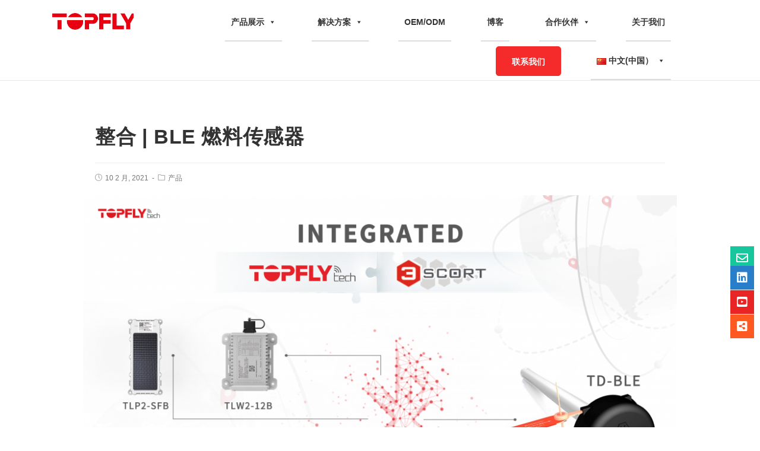

--- FILE ---
content_type: text/html; charset=UTF-8
request_url: https://www.topflytech.com/zh/%E6%95%B4%E5%90%88-ble-%E7%87%83%E6%96%99%E4%BC%A0%E6%84%9F%E5%99%A8/
body_size: 28597
content:
<!DOCTYPE html>
<html class="html" lang="zh-CN">
<head><style>img.lazy{min-height:1px}</style><link href="https://www.topflytech.com/wp-content/plugins/w3-total-cache/pub/js/lazyload.min.js" as="script">
<!-- Google tag (gtag.js) -->
<script async src="https://www.googletagmanager.com/gtag/js?id=G-J10P1061MK"></script>
<script>
window.dataLayer = window.dataLayer || [];
function gtag(){dataLayer.push(arguments);}
gtag('js', new Date());
gtag('config', 'G-J10P1061MK');
</script>
<!-- <link rel="stylesheet" href="/stylesheets/bootstrap.css"> -->
<link rel="stylesheet" href="https://www.topflytech.com/wp-content/cache/minify/b879f.css" media="all" />
 
<meta charset="UTF-8">
<meta name="description" content="TOPFLYtech is a professional company dedicated to tracking and management of vehicles, assets, human and animals, and building an intelligent environment involving interconnection of all things.">
<link rel="profile" href="https://gmpg.org/xfn/11">
<meta name='robots' content='index, follow, max-image-preview:large, max-snippet:-1, max-video-preview:-1' />
<style>img:is([sizes="auto" i], [sizes^="auto," i]) { contain-intrinsic-size: 3000px 1500px }</style>
<link rel="alternate" href="https://www.topflytech.com/en/2021/02/10/integration-ble-fuel-sensor/" hreflang="en" />
<link rel="alternate" href="https://www.topflytech.com/es/integracion-sensor-de-combustible-ble/" hreflang="es" />
<link rel="alternate" href="https://www.topflytech.com/zh/%E6%95%B4%E5%90%88-ble-%E7%87%83%E6%96%99%E4%BC%A0%E6%84%9F%E5%99%A8/" hreflang="zh" />
<meta name="viewport" content="width=device-width, initial-scale=1">
<!-- This site is optimized with the Yoast SEO plugin v24.0 - https://yoast.com/wordpress/plugins/seo/ -->
<title>整合 | BLE 燃料传感器 - TOPFLYtech</title>
<meta name="description" content="BLE 燃油传感器组合 让管理人员通过 TOPFLYtech BLE 跟踪器实时监控燃油油位，支持无线传输、短期跟踪及车队燃油管理，为车队管理提供了一个高效、准确、低维护成本的解决方案，是现代智能车队管理的重要工具。" />
<link rel="canonical" href="https://www.topflytech.com/zh/整合-ble-燃料传感器/" />
<meta property="og:locale" content="zh_CN" />
<meta property="og:locale:alternate" content="en_US" />
<meta property="og:locale:alternate" content="es_ES" />
<meta property="og:type" content="article" />
<meta property="og:title" content="整合 | BLE 燃料传感器 - TOPFLYtech" />
<meta property="og:description" content="BLE 燃油传感器组合 让管理人员通过 TOPFLYtech BLE 跟踪器实时监控燃油油位，支持无线传输、短期跟踪及车队燃油管理，为车队管理提供了一个高效、准确、低维护成本的解决方案，是现代智能车队管理的重要工具。" />
<meta property="og:url" content="https://www.topflytech.com/zh/整合-ble-燃料传感器/" />
<meta property="og:site_name" content="TOPFLYtech" />
<meta property="article:published_time" content="2021-02-10T09:27:00+00:00" />
<meta property="article:modified_time" content="2025-11-21T03:17:23+00:00" />
<meta property="og:image" content="https://www.topflytech.com/wp-content/uploads/2021/02/WechatIMG4999.png" />
<meta property="og:image:width" content="2379" />
<meta property="og:image:height" content="1432" />
<meta property="og:image:type" content="image/png" />
<meta name="author" content="topadmin" />
<meta name="twitter:card" content="summary_large_image" />
<meta name="twitter:label1" content="作者" />
<meta name="twitter:data1" content="topadmin" />
<meta name="twitter:label2" content="预计阅读时间" />
<meta name="twitter:data2" content="1 分" />
<script type="application/ld+json" class="yoast-schema-graph">{"@context":"https://schema.org","@graph":[{"@type":"Article","@id":"https://www.topflytech.com/zh/%E6%95%B4%E5%90%88-ble-%E7%87%83%E6%96%99%E4%BC%A0%E6%84%9F%E5%99%A8/#article","isPartOf":{"@id":"https://www.topflytech.com/zh/%E6%95%B4%E5%90%88-ble-%E7%87%83%E6%96%99%E4%BC%A0%E6%84%9F%E5%99%A8/"},"author":{"name":"topadmin","@id":"https://www.topflytech.com/zh/#/schema/person/a7937d67091d5e5a24786971e64b7f27"},"headline":"整合 | BLE 燃料传感器","datePublished":"2021-02-10T09:27:00+00:00","dateModified":"2025-11-21T03:17:23+00:00","mainEntityOfPage":{"@id":"https://www.topflytech.com/zh/%E6%95%B4%E5%90%88-ble-%E7%87%83%E6%96%99%E4%BC%A0%E6%84%9F%E5%99%A8/"},"wordCount":15,"commentCount":0,"publisher":{"@id":"https://www.topflytech.com/zh/#organization"},"image":{"@id":"https://www.topflytech.com/zh/%E6%95%B4%E5%90%88-ble-%E7%87%83%E6%96%99%E4%BC%A0%E6%84%9F%E5%99%A8/#primaryimage"},"thumbnailUrl":"https://www.topflytech.com/wp-content/uploads/2021/02/WechatIMG4999.png","articleSection":["产品"],"inLanguage":"zh-Hans","potentialAction":[{"@type":"CommentAction","name":"Comment","target":["https://www.topflytech.com/zh/%E6%95%B4%E5%90%88-ble-%E7%87%83%E6%96%99%E4%BC%A0%E6%84%9F%E5%99%A8/#respond"]}]},{"@type":"WebPage","@id":"https://www.topflytech.com/zh/%E6%95%B4%E5%90%88-ble-%E7%87%83%E6%96%99%E4%BC%A0%E6%84%9F%E5%99%A8/","url":"https://www.topflytech.com/zh/%E6%95%B4%E5%90%88-ble-%E7%87%83%E6%96%99%E4%BC%A0%E6%84%9F%E5%99%A8/","name":"整合 | BLE 燃料传感器 - TOPFLYtech","isPartOf":{"@id":"https://www.topflytech.com/zh/#website"},"primaryImageOfPage":{"@id":"https://www.topflytech.com/zh/%E6%95%B4%E5%90%88-ble-%E7%87%83%E6%96%99%E4%BC%A0%E6%84%9F%E5%99%A8/#primaryimage"},"image":{"@id":"https://www.topflytech.com/zh/%E6%95%B4%E5%90%88-ble-%E7%87%83%E6%96%99%E4%BC%A0%E6%84%9F%E5%99%A8/#primaryimage"},"thumbnailUrl":"https://www.topflytech.com/wp-content/uploads/2021/02/WechatIMG4999.png","datePublished":"2021-02-10T09:27:00+00:00","dateModified":"2025-11-21T03:17:23+00:00","description":"BLE 燃油传感器组合 让管理人员通过 TOPFLYtech BLE 跟踪器实时监控燃油油位，支持无线传输、短期跟踪及车队燃油管理，为车队管理提供了一个高效、准确、低维护成本的解决方案，是现代智能车队管理的重要工具。","breadcrumb":{"@id":"https://www.topflytech.com/zh/%E6%95%B4%E5%90%88-ble-%E7%87%83%E6%96%99%E4%BC%A0%E6%84%9F%E5%99%A8/#breadcrumb"},"inLanguage":"zh-Hans","potentialAction":[{"@type":"ReadAction","target":["https://www.topflytech.com/zh/%E6%95%B4%E5%90%88-ble-%E7%87%83%E6%96%99%E4%BC%A0%E6%84%9F%E5%99%A8/"]}]},{"@type":"ImageObject","inLanguage":"zh-Hans","@id":"https://www.topflytech.com/zh/%E6%95%B4%E5%90%88-ble-%E7%87%83%E6%96%99%E4%BC%A0%E6%84%9F%E5%99%A8/#primaryimage","url":"https://www.topflytech.com/wp-content/uploads/2021/02/WechatIMG4999.png","contentUrl":"https://www.topflytech.com/wp-content/uploads/2021/02/WechatIMG4999.png","width":2379,"height":1432},{"@type":"BreadcrumbList","@id":"https://www.topflytech.com/zh/%E6%95%B4%E5%90%88-ble-%E7%87%83%E6%96%99%E4%BC%A0%E6%84%9F%E5%99%A8/#breadcrumb","itemListElement":[{"@type":"ListItem","position":1,"name":"Home","item":"https://www.topflytech.com/zh/"},{"@type":"ListItem","position":2,"name":"整合 | BLE 燃料传感器"}]},{"@type":"WebSite","@id":"https://www.topflytech.com/zh/#website","url":"https://www.topflytech.com/zh/","name":"TOPFLYtech","description":"","publisher":{"@id":"https://www.topflytech.com/zh/#organization"},"potentialAction":[{"@type":"SearchAction","target":{"@type":"EntryPoint","urlTemplate":"https://www.topflytech.com/zh/?s={search_term_string}"},"query-input":{"@type":"PropertyValueSpecification","valueRequired":true,"valueName":"search_term_string"}}],"inLanguage":"zh-Hans"},{"@type":"Organization","@id":"https://www.topflytech.com/zh/#organization","name":"TOPFLYtech","url":"https://www.topflytech.com/zh/","logo":{"@type":"ImageObject","inLanguage":"zh-Hans","@id":"https://www.topflytech.com/zh/#/schema/logo/image/","url":"https://www.topflytech.com/wp-content/uploads/2025/06/TOPFLYtech-Red-Black.png","contentUrl":"https://www.topflytech.com/wp-content/uploads/2025/06/TOPFLYtech-Red-Black.png","width":10228,"height":1571,"caption":"TOPFLYtech"},"image":{"@id":"https://www.topflytech.com/zh/#/schema/logo/image/"},"sameAs":["https://www.linkedin.com/company/14460387","https://www.youtube.com/@topflytechco.limited5773"]},{"@type":"Person","@id":"https://www.topflytech.com/zh/#/schema/person/a7937d67091d5e5a24786971e64b7f27","name":"topadmin","image":{"@type":"ImageObject","inLanguage":"zh-Hans","@id":"https://www.topflytech.com/zh/#/schema/person/image/","url":"https://secure.gravatar.com/avatar/7a9d482d8bf4a2b0e4ffccd796649e7f?s=96&d=mm&r=g","contentUrl":"https://secure.gravatar.com/avatar/7a9d482d8bf4a2b0e4ffccd796649e7f?s=96&d=mm&r=g","caption":"topadmin"},"url":"https://www.topflytech.com/zh/author/topadmin/"}]}</script>
<!-- / Yoast SEO plugin. -->
<link rel="amphtml" href="https://www.topflytech.com/zh/%E6%95%B4%E5%90%88-ble-%E7%87%83%E6%96%99%E4%BC%A0%E6%84%9F%E5%99%A8/amp/" /><meta name="generator" content="AMP for WP 1.1.2"/><link rel='dns-prefetch' href='//www.googletagmanager.com' />
<link rel="alternate" type="application/rss+xml" title="TOPFLYtech &raquo; Feed" href="https://www.topflytech.com/zh/feed/" />
<link rel="alternate" type="application/rss+xml" title="TOPFLYtech &raquo; 评论 Feed" href="https://www.topflytech.com/zh/comments/feed/" />
<!-- <link rel='stylesheet' id='wp-block-library-css' href='https://www.topflytech.com/wp-includes/css/dist/block-library/style.min.css?ver=6.7.4' type='text/css' media='all' /> -->
<link rel="stylesheet" href="https://www.topflytech.com/wp-content/cache/minify/9a986.css" media="all" />

<style id='wp-block-library-theme-inline-css' type='text/css'>
.wp-block-audio :where(figcaption){color:#555;font-size:13px;text-align:center}.is-dark-theme .wp-block-audio :where(figcaption){color:#ffffffa6}.wp-block-audio{margin:0 0 1em}.wp-block-code{border:1px solid #ccc;border-radius:4px;font-family:Menlo,Consolas,monaco,monospace;padding:.8em 1em}.wp-block-embed :where(figcaption){color:#555;font-size:13px;text-align:center}.is-dark-theme .wp-block-embed :where(figcaption){color:#ffffffa6}.wp-block-embed{margin:0 0 1em}.blocks-gallery-caption{color:#555;font-size:13px;text-align:center}.is-dark-theme .blocks-gallery-caption{color:#ffffffa6}:root :where(.wp-block-image figcaption){color:#555;font-size:13px;text-align:center}.is-dark-theme :root :where(.wp-block-image figcaption){color:#ffffffa6}.wp-block-image{margin:0 0 1em}.wp-block-pullquote{border-bottom:4px solid;border-top:4px solid;color:currentColor;margin-bottom:1.75em}.wp-block-pullquote cite,.wp-block-pullquote footer,.wp-block-pullquote__citation{color:currentColor;font-size:.8125em;font-style:normal;text-transform:uppercase}.wp-block-quote{border-left:.25em solid;margin:0 0 1.75em;padding-left:1em}.wp-block-quote cite,.wp-block-quote footer{color:currentColor;font-size:.8125em;font-style:normal;position:relative}.wp-block-quote:where(.has-text-align-right){border-left:none;border-right:.25em solid;padding-left:0;padding-right:1em}.wp-block-quote:where(.has-text-align-center){border:none;padding-left:0}.wp-block-quote.is-large,.wp-block-quote.is-style-large,.wp-block-quote:where(.is-style-plain){border:none}.wp-block-search .wp-block-search__label{font-weight:700}.wp-block-search__button{border:1px solid #ccc;padding:.375em .625em}:where(.wp-block-group.has-background){padding:1.25em 2.375em}.wp-block-separator.has-css-opacity{opacity:.4}.wp-block-separator{border:none;border-bottom:2px solid;margin-left:auto;margin-right:auto}.wp-block-separator.has-alpha-channel-opacity{opacity:1}.wp-block-separator:not(.is-style-wide):not(.is-style-dots){width:100px}.wp-block-separator.has-background:not(.is-style-dots){border-bottom:none;height:1px}.wp-block-separator.has-background:not(.is-style-wide):not(.is-style-dots){height:2px}.wp-block-table{margin:0 0 1em}.wp-block-table td,.wp-block-table th{word-break:normal}.wp-block-table :where(figcaption){color:#555;font-size:13px;text-align:center}.is-dark-theme .wp-block-table :where(figcaption){color:#ffffffa6}.wp-block-video :where(figcaption){color:#555;font-size:13px;text-align:center}.is-dark-theme .wp-block-video :where(figcaption){color:#ffffffa6}.wp-block-video{margin:0 0 1em}:root :where(.wp-block-template-part.has-background){margin-bottom:0;margin-top:0;padding:1.25em 2.375em}
</style>
<style id='filebird-block-filebird-gallery-style-inline-css' type='text/css'>
ul.filebird-block-filebird-gallery{margin:auto!important;padding:0!important;width:100%}ul.filebird-block-filebird-gallery.layout-grid{display:grid;grid-gap:20px;align-items:stretch;grid-template-columns:repeat(var(--columns),1fr);justify-items:stretch}ul.filebird-block-filebird-gallery.layout-grid li img{border:1px solid #ccc;box-shadow:2px 2px 6px 0 rgba(0,0,0,.3);height:100%;max-width:100%;-o-object-fit:cover;object-fit:cover;width:100%}ul.filebird-block-filebird-gallery.layout-masonry{-moz-column-count:var(--columns);-moz-column-gap:var(--space);column-gap:var(--space);-moz-column-width:var(--min-width);columns:var(--min-width) var(--columns);display:block;overflow:auto}ul.filebird-block-filebird-gallery.layout-masonry li{margin-bottom:var(--space)}ul.filebird-block-filebird-gallery li{list-style:none}ul.filebird-block-filebird-gallery li figure{height:100%;margin:0;padding:0;position:relative;width:100%}ul.filebird-block-filebird-gallery li figure figcaption{background:linear-gradient(0deg,rgba(0,0,0,.7),rgba(0,0,0,.3) 70%,transparent);bottom:0;box-sizing:border-box;color:#fff;font-size:.8em;margin:0;max-height:100%;overflow:auto;padding:3em .77em .7em;position:absolute;text-align:center;width:100%;z-index:2}ul.filebird-block-filebird-gallery li figure figcaption a{color:inherit}
</style>
<style id='classic-theme-styles-inline-css' type='text/css'>
/*! This file is auto-generated */
.wp-block-button__link{color:#fff;background-color:#32373c;border-radius:9999px;box-shadow:none;text-decoration:none;padding:calc(.667em + 2px) calc(1.333em + 2px);font-size:1.125em}.wp-block-file__button{background:#32373c;color:#fff;text-decoration:none}
</style>
<style id='global-styles-inline-css' type='text/css'>
:root{--wp--preset--aspect-ratio--square: 1;--wp--preset--aspect-ratio--4-3: 4/3;--wp--preset--aspect-ratio--3-4: 3/4;--wp--preset--aspect-ratio--3-2: 3/2;--wp--preset--aspect-ratio--2-3: 2/3;--wp--preset--aspect-ratio--16-9: 16/9;--wp--preset--aspect-ratio--9-16: 9/16;--wp--preset--color--black: #000000;--wp--preset--color--cyan-bluish-gray: #abb8c3;--wp--preset--color--white: #ffffff;--wp--preset--color--pale-pink: #f78da7;--wp--preset--color--vivid-red: #cf2e2e;--wp--preset--color--luminous-vivid-orange: #ff6900;--wp--preset--color--luminous-vivid-amber: #fcb900;--wp--preset--color--light-green-cyan: #7bdcb5;--wp--preset--color--vivid-green-cyan: #00d084;--wp--preset--color--pale-cyan-blue: #8ed1fc;--wp--preset--color--vivid-cyan-blue: #0693e3;--wp--preset--color--vivid-purple: #9b51e0;--wp--preset--gradient--vivid-cyan-blue-to-vivid-purple: linear-gradient(135deg,rgba(6,147,227,1) 0%,rgb(155,81,224) 100%);--wp--preset--gradient--light-green-cyan-to-vivid-green-cyan: linear-gradient(135deg,rgb(122,220,180) 0%,rgb(0,208,130) 100%);--wp--preset--gradient--luminous-vivid-amber-to-luminous-vivid-orange: linear-gradient(135deg,rgba(252,185,0,1) 0%,rgba(255,105,0,1) 100%);--wp--preset--gradient--luminous-vivid-orange-to-vivid-red: linear-gradient(135deg,rgba(255,105,0,1) 0%,rgb(207,46,46) 100%);--wp--preset--gradient--very-light-gray-to-cyan-bluish-gray: linear-gradient(135deg,rgb(238,238,238) 0%,rgb(169,184,195) 100%);--wp--preset--gradient--cool-to-warm-spectrum: linear-gradient(135deg,rgb(74,234,220) 0%,rgb(151,120,209) 20%,rgb(207,42,186) 40%,rgb(238,44,130) 60%,rgb(251,105,98) 80%,rgb(254,248,76) 100%);--wp--preset--gradient--blush-light-purple: linear-gradient(135deg,rgb(255,206,236) 0%,rgb(152,150,240) 100%);--wp--preset--gradient--blush-bordeaux: linear-gradient(135deg,rgb(254,205,165) 0%,rgb(254,45,45) 50%,rgb(107,0,62) 100%);--wp--preset--gradient--luminous-dusk: linear-gradient(135deg,rgb(255,203,112) 0%,rgb(199,81,192) 50%,rgb(65,88,208) 100%);--wp--preset--gradient--pale-ocean: linear-gradient(135deg,rgb(255,245,203) 0%,rgb(182,227,212) 50%,rgb(51,167,181) 100%);--wp--preset--gradient--electric-grass: linear-gradient(135deg,rgb(202,248,128) 0%,rgb(113,206,126) 100%);--wp--preset--gradient--midnight: linear-gradient(135deg,rgb(2,3,129) 0%,rgb(40,116,252) 100%);--wp--preset--font-size--small: 13px;--wp--preset--font-size--medium: 20px;--wp--preset--font-size--large: 36px;--wp--preset--font-size--x-large: 42px;--wp--preset--spacing--20: 0.44rem;--wp--preset--spacing--30: 0.67rem;--wp--preset--spacing--40: 1rem;--wp--preset--spacing--50: 1.5rem;--wp--preset--spacing--60: 2.25rem;--wp--preset--spacing--70: 3.38rem;--wp--preset--spacing--80: 5.06rem;--wp--preset--shadow--natural: 6px 6px 9px rgba(0, 0, 0, 0.2);--wp--preset--shadow--deep: 12px 12px 50px rgba(0, 0, 0, 0.4);--wp--preset--shadow--sharp: 6px 6px 0px rgba(0, 0, 0, 0.2);--wp--preset--shadow--outlined: 6px 6px 0px -3px rgba(255, 255, 255, 1), 6px 6px rgba(0, 0, 0, 1);--wp--preset--shadow--crisp: 6px 6px 0px rgba(0, 0, 0, 1);}:where(.is-layout-flex){gap: 0.5em;}:where(.is-layout-grid){gap: 0.5em;}body .is-layout-flex{display: flex;}.is-layout-flex{flex-wrap: wrap;align-items: center;}.is-layout-flex > :is(*, div){margin: 0;}body .is-layout-grid{display: grid;}.is-layout-grid > :is(*, div){margin: 0;}:where(.wp-block-columns.is-layout-flex){gap: 2em;}:where(.wp-block-columns.is-layout-grid){gap: 2em;}:where(.wp-block-post-template.is-layout-flex){gap: 1.25em;}:where(.wp-block-post-template.is-layout-grid){gap: 1.25em;}.has-black-color{color: var(--wp--preset--color--black) !important;}.has-cyan-bluish-gray-color{color: var(--wp--preset--color--cyan-bluish-gray) !important;}.has-white-color{color: var(--wp--preset--color--white) !important;}.has-pale-pink-color{color: var(--wp--preset--color--pale-pink) !important;}.has-vivid-red-color{color: var(--wp--preset--color--vivid-red) !important;}.has-luminous-vivid-orange-color{color: var(--wp--preset--color--luminous-vivid-orange) !important;}.has-luminous-vivid-amber-color{color: var(--wp--preset--color--luminous-vivid-amber) !important;}.has-light-green-cyan-color{color: var(--wp--preset--color--light-green-cyan) !important;}.has-vivid-green-cyan-color{color: var(--wp--preset--color--vivid-green-cyan) !important;}.has-pale-cyan-blue-color{color: var(--wp--preset--color--pale-cyan-blue) !important;}.has-vivid-cyan-blue-color{color: var(--wp--preset--color--vivid-cyan-blue) !important;}.has-vivid-purple-color{color: var(--wp--preset--color--vivid-purple) !important;}.has-black-background-color{background-color: var(--wp--preset--color--black) !important;}.has-cyan-bluish-gray-background-color{background-color: var(--wp--preset--color--cyan-bluish-gray) !important;}.has-white-background-color{background-color: var(--wp--preset--color--white) !important;}.has-pale-pink-background-color{background-color: var(--wp--preset--color--pale-pink) !important;}.has-vivid-red-background-color{background-color: var(--wp--preset--color--vivid-red) !important;}.has-luminous-vivid-orange-background-color{background-color: var(--wp--preset--color--luminous-vivid-orange) !important;}.has-luminous-vivid-amber-background-color{background-color: var(--wp--preset--color--luminous-vivid-amber) !important;}.has-light-green-cyan-background-color{background-color: var(--wp--preset--color--light-green-cyan) !important;}.has-vivid-green-cyan-background-color{background-color: var(--wp--preset--color--vivid-green-cyan) !important;}.has-pale-cyan-blue-background-color{background-color: var(--wp--preset--color--pale-cyan-blue) !important;}.has-vivid-cyan-blue-background-color{background-color: var(--wp--preset--color--vivid-cyan-blue) !important;}.has-vivid-purple-background-color{background-color: var(--wp--preset--color--vivid-purple) !important;}.has-black-border-color{border-color: var(--wp--preset--color--black) !important;}.has-cyan-bluish-gray-border-color{border-color: var(--wp--preset--color--cyan-bluish-gray) !important;}.has-white-border-color{border-color: var(--wp--preset--color--white) !important;}.has-pale-pink-border-color{border-color: var(--wp--preset--color--pale-pink) !important;}.has-vivid-red-border-color{border-color: var(--wp--preset--color--vivid-red) !important;}.has-luminous-vivid-orange-border-color{border-color: var(--wp--preset--color--luminous-vivid-orange) !important;}.has-luminous-vivid-amber-border-color{border-color: var(--wp--preset--color--luminous-vivid-amber) !important;}.has-light-green-cyan-border-color{border-color: var(--wp--preset--color--light-green-cyan) !important;}.has-vivid-green-cyan-border-color{border-color: var(--wp--preset--color--vivid-green-cyan) !important;}.has-pale-cyan-blue-border-color{border-color: var(--wp--preset--color--pale-cyan-blue) !important;}.has-vivid-cyan-blue-border-color{border-color: var(--wp--preset--color--vivid-cyan-blue) !important;}.has-vivid-purple-border-color{border-color: var(--wp--preset--color--vivid-purple) !important;}.has-vivid-cyan-blue-to-vivid-purple-gradient-background{background: var(--wp--preset--gradient--vivid-cyan-blue-to-vivid-purple) !important;}.has-light-green-cyan-to-vivid-green-cyan-gradient-background{background: var(--wp--preset--gradient--light-green-cyan-to-vivid-green-cyan) !important;}.has-luminous-vivid-amber-to-luminous-vivid-orange-gradient-background{background: var(--wp--preset--gradient--luminous-vivid-amber-to-luminous-vivid-orange) !important;}.has-luminous-vivid-orange-to-vivid-red-gradient-background{background: var(--wp--preset--gradient--luminous-vivid-orange-to-vivid-red) !important;}.has-very-light-gray-to-cyan-bluish-gray-gradient-background{background: var(--wp--preset--gradient--very-light-gray-to-cyan-bluish-gray) !important;}.has-cool-to-warm-spectrum-gradient-background{background: var(--wp--preset--gradient--cool-to-warm-spectrum) !important;}.has-blush-light-purple-gradient-background{background: var(--wp--preset--gradient--blush-light-purple) !important;}.has-blush-bordeaux-gradient-background{background: var(--wp--preset--gradient--blush-bordeaux) !important;}.has-luminous-dusk-gradient-background{background: var(--wp--preset--gradient--luminous-dusk) !important;}.has-pale-ocean-gradient-background{background: var(--wp--preset--gradient--pale-ocean) !important;}.has-electric-grass-gradient-background{background: var(--wp--preset--gradient--electric-grass) !important;}.has-midnight-gradient-background{background: var(--wp--preset--gradient--midnight) !important;}.has-small-font-size{font-size: var(--wp--preset--font-size--small) !important;}.has-medium-font-size{font-size: var(--wp--preset--font-size--medium) !important;}.has-large-font-size{font-size: var(--wp--preset--font-size--large) !important;}.has-x-large-font-size{font-size: var(--wp--preset--font-size--x-large) !important;}
:where(.wp-block-post-template.is-layout-flex){gap: 1.25em;}:where(.wp-block-post-template.is-layout-grid){gap: 1.25em;}
:where(.wp-block-columns.is-layout-flex){gap: 2em;}:where(.wp-block-columns.is-layout-grid){gap: 2em;}
:root :where(.wp-block-pullquote){font-size: 1.5em;line-height: 1.6;}
</style>
<!-- <link rel='stylesheet' id='SFSIPLUSmainCss-css' href='https://www.topflytech.com/wp-content/plugins/ultimate-social-media-plus/css/sfsi-style.css?ver=3.6.7' type='text/css' media='all' /> -->
<!-- <link rel='stylesheet' id='megamenu-css' href='https://www.topflytech.com/wp-content/uploads/maxmegamenu/style_zh_cn.css?ver=d81f3a' type='text/css' media='all' /> -->
<!-- <link rel='stylesheet' id='dashicons-css' href='https://www.topflytech.com/wp-includes/css/dashicons.min.css?ver=6.7.4' type='text/css' media='all' /> -->
<!-- <link rel='stylesheet' id='font-awesome-css' href='https://www.topflytech.com/wp-content/themes/oceanwp/assets/fonts/fontawesome/css/all.min.css?ver=5.11.2' type='text/css' media='all' /> -->
<!-- <link rel='stylesheet' id='simple-line-icons-css' href='https://www.topflytech.com/wp-content/themes/oceanwp/assets/css/third/simple-line-icons.min.css?ver=2.4.0' type='text/css' media='all' /> -->
<!-- <link rel='stylesheet' id='magnific-popup-css' href='https://www.topflytech.com/wp-content/themes/oceanwp/assets/css/third/magnific-popup.min.css?ver=1.0.0' type='text/css' media='all' /> -->
<!-- <link rel='stylesheet' id='slick-css' href='https://www.topflytech.com/wp-content/themes/oceanwp/assets/css/third/slick.min.css?ver=1.6.0' type='text/css' media='all' /> -->
<!-- <link rel='stylesheet' id='oceanwp-style-css' href='https://www.topflytech.com/wp-content/themes/oceanwp/assets/css/style.min.css?ver=1.8.2' type='text/css' media='all' /> -->
<link rel="stylesheet" href="https://www.topflytech.com/wp-content/cache/minify/e4145.css" media="all" />

<style id='oceanwp-style-inline-css' type='text/css'>
div.wpforms-container-full .wpforms-form input[type=submit]:hover,
div.wpforms-container-full .wpforms-form input[type=submit]:focus,
div.wpforms-container-full .wpforms-form input[type=submit]:active,
div.wpforms-container-full .wpforms-form button[type=submit]:hover,
div.wpforms-container-full .wpforms-form button[type=submit]:focus,
div.wpforms-container-full .wpforms-form button[type=submit]:active,
div.wpforms-container-full .wpforms-form .wpforms-page-button:hover,
div.wpforms-container-full .wpforms-form .wpforms-page-button:active,
div.wpforms-container-full .wpforms-form .wpforms-page-button:focus {
border: none;
}
</style>
<!-- <link rel='stylesheet' id='elementor-icons-css' href='https://www.topflytech.com/wp-content/plugins/elementor/assets/lib/eicons/css/elementor-icons.min.css?ver=5.6.2' type='text/css' media='all' /> -->
<!-- <link rel='stylesheet' id='elementor-animations-css' href='https://www.topflytech.com/wp-content/plugins/elementor/assets/lib/animations/animations.min.css?ver=2.9.8' type='text/css' media='all' /> -->
<!-- <link rel='stylesheet' id='elementor-frontend-css' href='https://www.topflytech.com/wp-content/plugins/elementor/assets/css/frontend.min.css?ver=2.9.8' type='text/css' media='all' /> -->
<link rel="stylesheet" href="https://www.topflytech.com/wp-content/cache/minify/221d7.css" media="all" />

<style id='elementor-frontend-inline-css' type='text/css'>
.elementor-widget-heading .elementor-heading-title{color:#6ec1e4;font-family:"Roboto", Sans-serif;font-weight:600;}.elementor-widget-image .widget-image-caption{color:#7a7a7a;font-family:"Roboto", Sans-serif;font-weight:400;}.elementor-widget-text-editor{color:#7a7a7a;font-family:"Roboto", Sans-serif;font-weight:400;}.elementor-widget-text-editor.elementor-drop-cap-view-stacked .elementor-drop-cap{background-color:#6ec1e4;}.elementor-widget-text-editor.elementor-drop-cap-view-framed .elementor-drop-cap, .elementor-widget-text-editor.elementor-drop-cap-view-default .elementor-drop-cap{color:#6ec1e4;border-color:#6ec1e4;}.elementor-widget-button .elementor-button{font-family:"Roboto", Sans-serif;font-weight:500;background-color:#61ce70;}.elementor-widget-divider{--divider-border-color:#54595f;}.elementor-widget-divider .elementor-divider__text{color:#54595f;font-family:"Roboto Slab", Sans-serif;font-weight:400;}.elementor-widget-divider.elementor-view-stacked .elementor-icon{background-color:#54595f;}.elementor-widget-divider.elementor-view-framed .elementor-icon, .elementor-widget-divider.elementor-view-default .elementor-icon{color:#54595f;border-color:#54595f;}.elementor-widget-divider.elementor-view-framed .elementor-icon, .elementor-widget-divider.elementor-view-default .elementor-icon svg{fill:#54595f;}.elementor-widget-image-box .elementor-image-box-content .elementor-image-box-title{color:#6ec1e4;font-family:"Roboto", Sans-serif;font-weight:600;}.elementor-widget-image-box .elementor-image-box-content .elementor-image-box-description{color:#7a7a7a;font-family:"Roboto", Sans-serif;font-weight:400;}.elementor-widget-icon.elementor-view-stacked .elementor-icon{background-color:#6ec1e4;}.elementor-widget-icon.elementor-view-framed .elementor-icon, .elementor-widget-icon.elementor-view-default .elementor-icon{color:#6ec1e4;border-color:#6ec1e4;}.elementor-widget-icon.elementor-view-framed .elementor-icon, .elementor-widget-icon.elementor-view-default .elementor-icon svg{fill:#6ec1e4;}.elementor-widget-icon-box.elementor-view-stacked .elementor-icon{background-color:#6ec1e4;}.elementor-widget-icon-box.elementor-view-framed .elementor-icon, .elementor-widget-icon-box.elementor-view-default .elementor-icon{fill:#6ec1e4;color:#6ec1e4;border-color:#6ec1e4;}.elementor-widget-icon-box .elementor-icon-box-content .elementor-icon-box-title{color:#6ec1e4;font-family:"Roboto", Sans-serif;font-weight:600;}.elementor-widget-icon-box .elementor-icon-box-content .elementor-icon-box-description{color:#7a7a7a;font-family:"Roboto", Sans-serif;font-weight:400;}.elementor-widget-star-rating .elementor-star-rating__title{color:#7a7a7a;font-family:"Roboto", Sans-serif;font-weight:400;}.elementor-widget-image-carousel .elementor-image-carousel-caption{font-family:"Roboto", Sans-serif;font-weight:500;}.elementor-widget-image-gallery .gallery-item .gallery-caption{font-family:"Roboto", Sans-serif;font-weight:500;}.elementor-widget-icon-list .elementor-icon-list-item:not(:last-child):after{border-color:#7a7a7a;}.elementor-widget-icon-list .elementor-icon-list-icon i{color:#6ec1e4;}.elementor-widget-icon-list .elementor-icon-list-icon svg{fill:#6ec1e4;}.elementor-widget-icon-list .elementor-icon-list-text{color:#54595f;}.elementor-widget-icon-list .elementor-icon-list-item{font-family:"Roboto", Sans-serif;font-weight:400;}.elementor-widget-counter .elementor-counter-number-wrapper{color:#6ec1e4;font-family:"Roboto", Sans-serif;font-weight:600;}.elementor-widget-counter .elementor-counter-title{color:#54595f;font-family:"Roboto Slab", Sans-serif;font-weight:400;}.elementor-widget-progress .elementor-progress-wrapper .elementor-progress-bar{background-color:#6ec1e4;}.elementor-widget-progress .elementor-title{color:#6ec1e4;font-family:"Roboto", Sans-serif;font-weight:400;}.elementor-widget-testimonial .elementor-testimonial-content{color:#7a7a7a;font-family:"Roboto", Sans-serif;font-weight:400;}.elementor-widget-testimonial .elementor-testimonial-name{color:#6ec1e4;font-family:"Roboto", Sans-serif;font-weight:600;}.elementor-widget-testimonial .elementor-testimonial-job{color:#54595f;font-family:"Roboto Slab", Sans-serif;font-weight:400;}.elementor-widget-tabs .elementor-tab-title, .elementor-widget-tabs .elementor-tab-title a{color:#6ec1e4;}.elementor-widget-tabs .elementor-tab-title.elementor-active a{color:#61ce70;}.elementor-widget-tabs .elementor-tab-title{font-family:"Roboto", Sans-serif;font-weight:600;}.elementor-widget-tabs .elementor-tab-content{color:#7a7a7a;font-family:"Roboto", Sans-serif;font-weight:400;}.elementor-widget-accordion .elementor-accordion-icon, .elementor-widget-accordion .elementor-accordion-title{color:#6ec1e4;}.elementor-widget-accordion .elementor-active .elementor-accordion-icon, .elementor-widget-accordion .elementor-active .elementor-accordion-title{color:#61ce70;}.elementor-widget-accordion .elementor-accordion .elementor-accordion-title{font-family:"Roboto", Sans-serif;font-weight:600;}.elementor-widget-accordion .elementor-accordion .elementor-tab-content{color:#7a7a7a;font-family:"Roboto", Sans-serif;font-weight:400;}.elementor-widget-toggle .elementor-toggle-title, .elementor-widget-toggle .elementor-toggle-icon{color:#6ec1e4;}.elementor-widget-toggle .elementor-tab-title.elementor-active a, .elementor-widget-toggle .elementor-tab-title.elementor-active .elementor-toggle-icon{color:#61ce70;}.elementor-widget-toggle .elementor-toggle .elementor-toggle-title{font-family:"Roboto", Sans-serif;font-weight:600;}.elementor-widget-toggle .elementor-toggle .elementor-tab-content{color:#7a7a7a;font-family:"Roboto", Sans-serif;font-weight:400;}.elementor-widget-alert .elementor-alert-title{font-family:"Roboto", Sans-serif;font-weight:600;}.elementor-widget-alert .elementor-alert-description{font-family:"Roboto", Sans-serif;font-weight:400;}.elementor-widget-premium-addon-banner .premium-banner-ib-desc .premium_banner_title{color:#6ec1e4;font-family:"Roboto", Sans-serif;font-weight:600;}.elementor-widget-premium-addon-banner .premium-banner .premium_banner_content{color:#7a7a7a;font-family:"Roboto", Sans-serif;font-weight:400;}.elementor-widget-premium-addon-banner .premium-banner .premium-banner-link{color:#7a7a7a;}.elementor-widget-premium-addon-banner .premium-banner .premium-banner-link:hover{color:#7a7a7a;}.elementor-widget-premium-addon-banner .premium-banner-link{font-family:"Roboto", Sans-serif;font-weight:400;}.elementor-widget-premium-addon-blog .premium-blog-thumbnail-container:before, .elementor-widget-premium-addon-blog .premium-blog-thumbnail-container:after{background-color:#54595f;}.elementor-widget-premium-addon-blog .premium-blog-post-link:before, .elementor-widget-premium-addon-blog .premium-blog-post-link:after{border-color:#54595f;}.elementor-widget-premium-addon-blog .premium-blog-format-container i, .elementor-widget-premium-addon-blog .premium-blog-thumbnail-overlay i{color:#54595f;}.elementor-widget-premium-addon-blog .premium-blog-format-container:hover i, .elementor-widget-premium-addon-blog .premium-blog-thumbnail-overlay i:hover{color:#6ec1e4;}.elementor-widget-premium-addon-blog .premium-blog-format-container, .elementor-widget-premium-addon-blog .premium-blog-thumbnail-overlay i{background-color:#6ec1e4;}.elementor-widget-premium-addon-blog .premium-blog-format-container:hover, .elementor-widget-premium-addon-blog .premium-blog-thumbnail-overlay i:hover{background-color:#54595f;}.elementor-widget-premium-addon-blog .premium-blog-entry-title a{color:#54595f;}.elementor-widget-premium-addon-blog .premium-blog-entry-title:hover a{color:#6ec1e4;}.elementor-widget-premium-addon-blog .premium-blog-entry-meta, .elementor-widget-premium-addon-blog .premium-blog-entry-meta a{color:#54595f;}.elementor-widget-premium-addon-blog .premium-blog-entry-meta a:hover, .elementor-widget-premium-addon-blog .premium-blog-entry-meta span:hover{color:#6ec1e4;}.elementor-widget-premium-addon-blog .premium-blog-post-tags-container, .elementor-widget-premium-addon-blog .premium-blog-post-tags-container a{color:#54595f;}.elementor-widget-premium-addon-blog .premium-blog-post-tags-container a:hover{color:#6ec1e4;}.elementor-widget-premium-addon-blog .premium-blog-post-content{color:#7a7a7a;}.elementor-widget-premium-addon-blog .premium-blog-pagination-container li .page-numbers{color:#54595f;background-color:#6ec1e4;}.elementor-widget-premium-addon-blog .premium-blog-pagination-container li .page-numbers:hover{color:#6ec1e4;background-color:#54595f;}.elementor-widget-premium-addon-blog .premium-blog-pagination-container li span.current{color:#6ec1e4;background-color:#54595f;}.elementor-widget-premium-addon-blog ul.slick-dots li{color:#54595f;}.elementor-widget-premium-addon-blog ul.slick-dots li.slick-active{color:#6ec1e4;}.elementor-widget-premium-addon-blog .premium-blog-wrap .slick-arrow{color:#6ec1e4;background-color:#54595f;}.elementor-widget-premium-addon-blog .premium-blog-cats-container li a.category{font-family:"Roboto", Sans-serif;font-weight:600;background-color:#6ec1e4;}.elementor-widget-premium-addon-blog .premium-blog-cats-container li a.category span{color:#54595f;}.elementor-widget-premium-addon-blog .premium-blog-cats-container li a.active span{color:#6ec1e4;}.elementor-widget-premium-addon-blog .premium-blog-cats-container li a.active{background-color:#54595f;}.elementor-widget-premium-addon-button .premium-button{font-family:"Roboto", Sans-serif;font-weight:600;}.elementor-widget-premium-addon-button .premium-button .premium-button-text-icon-wrapper span{color:#54595f;}.elementor-widget-premium-addon-button .premium-button-text-icon-wrapper i{color:#54595f;}.elementor-widget-premium-addon-button .premium-button, .elementor-widget-premium-addon-button .premium-button.premium-button-style2-shutinhor:before , .elementor-widget-premium-addon-button .premium-button.premium-button-style2-shutinver:before , .elementor-widget-premium-addon-button .premium-button-style5-radialin:before , .elementor-widget-premium-addon-button .premium-button-style5-rectin:before{background-color:#6ec1e4;}.elementor-widget-premium-addon-button .premium-button:hover .premium-button-text-icon-wrapper span{color:#6ec1e4;}.elementor-widget-premium-addon-button .premium-button:hover .premium-button-text-icon-wrapper i{color:#54595f;}.elementor-widget-premium-addon-button .premium-button:hover .premium-button-style4-icon-wrapper{color:#6ec1e4;}.elementor-widget-premium-addon-button .premium-button-none:hover ,.elementor-widget-premium-addon-button .premium-button-style1-bottom:before, .elementor-widget-premium-addon-button .premium-button-style1-top:before, .elementor-widget-premium-addon-button .premium-button-style1-right:before, .elementor-widget-premium-addon-button .premium-button-style1-left:before, .elementor-widget-premium-addon-button .premium-button-style2-shutouthor:before, .elementor-widget-premium-addon-button .premium-button-style2-shutoutver:before, .elementor-widget-premium-addon-button .premium-button-style2-shutinhor, .elementor-widget-premium-addon-button .premium-button-style2-shutinver , .elementor-widget-premium-addon-button .premium-button-style2-dshutinhor:before , .elementor-widget-premium-addon-button .premium-button-style2-dshutinver:before , .elementor-widget-premium-addon-button .premium-button-style2-scshutouthor:before , .elementor-widget-premium-addon-button .premium-button-style2-scshutoutver:before, .elementor-widget-premium-addon-button .premium-button-style3-after:hover , .elementor-widget-premium-addon-button .premium-button-style3-before:hover,.elementor-widget-premium-addon-button .premium-button-style4-icon-wrapper , .elementor-widget-premium-addon-button .premium-button-style5-radialin , .elementor-widget-premium-addon-button .premium-button-style5-radialout:before, .elementor-widget-premium-addon-button .premium-button-style5-rectin , .elementor-widget-premium-addon-button .premium-button-style5-rectout:before{background-color:#7a7a7a;}.elementor-widget-premium-carousel-widget .premium-carousel-wrapper .slick-arrow{color:#54595f;}.elementor-widget-premium-carousel-widget .premium-carousel-wrapper .slick-arrow:hover{color:#54595f;}.elementor-widget-premium-carousel-widget ul.slick-dots li{color:#54595f;}.elementor-widget-premium-carousel-widget ul.slick-dots li.slick-active{color:#6ec1e4;}.elementor-widget-premium-countdown-timer .countdown .pre_countdown-section .pre_countdown-amount{color:#54595f;font-family:"Roboto", Sans-serif;font-weight:400;background-color:#6ec1e4;}.elementor-widget-premium-countdown-timer .countdown .pre_countdown-section .pre_countdown-period{color:#54595f;font-family:"Roboto", Sans-serif;font-weight:400;}.elementor-widget-premium-countdown-timer .pre-countdown_separator{color:#54595f;}.elementor-widget-premium-counter .premium-counter-area .premium-counter-icon .icon i{color:#6ec1e4;}.elementor-widget-premium-counter .premium-counter-area .premium-counter-icon .icon-bg{background:#54595f;}.elementor-widget-premium-counter .premium-counter-area .premium-counter-title{color:#6ec1e4;font-family:"Roboto", Sans-serif;font-weight:600;}.elementor-widget-premium-counter .premium-counter-area .premium-counter-init{color:#6ec1e4;font-family:"Roboto", Sans-serif;font-weight:600;}.elementor-widget-premium-counter .premium-counter-area span#prefix{color:#6ec1e4;font-family:"Roboto", Sans-serif;font-weight:600;}.elementor-widget-premium-counter .premium-counter-area span#suffix{color:#6ec1e4;font-family:"Roboto", Sans-serif;font-weight:600;}.elementor-widget-premium-addon-dual-header .premium-dual-header-first-span{font-family:"Roboto", Sans-serif;font-weight:600;color:#6ec1e4;}.elementor-widget-premium-addon-dual-header .premium-dual-header-second-header{font-family:"Roboto", Sans-serif;font-weight:600;color:#54595f;}.elementor-widget-premium-addon-fancy-text .premium-fancy-text{color:#6ec1e4;font-family:"Roboto", Sans-serif;font-weight:600;}.elementor-widget-premium-addon-fancy-text .typed-cursor{color:#6ec1e4;font-family:"Roboto", Sans-serif;font-weight:600;}.elementor-widget-premium-addon-fancy-text .premium-prefix-text, .elementor-widget-premium-addon-fancy-text .premium-suffix-text{color:#54595f;font-family:"Roboto", Sans-serif;font-weight:600;}.elementor-widget-premium-img-gallery .premium-gallery-img-name, .elementor-widget-premium-img-gallery .premium-gallery-img-name a{color:#54595f;font-family:"Roboto", Sans-serif;font-weight:600;}.elementor-widget-premium-img-gallery .premium-gallery-img-desc, .elementor-widget-premium-img-gallery .premium-gallery-img-desc a{color:#7a7a7a;font-family:"Roboto", Sans-serif;font-weight:600;}.elementor-widget-premium-img-gallery .pa-gallery-magnific-image i, .elementor-widget-premium-img-gallery .pa-gallery-img-link i{color:#6ec1e4;}.elementor-widget-premium-img-gallery .pa-gallery-magnific-image span, .elementor-widget-premium-img-gallery .pa-gallery-img-link span{background-color:#54595f;}.elementor-widget-premium-img-gallery .pa-gallery-magnific-image:hover i, .elementor-widget-premium-img-gallery .pa-gallery-img-link:hover i{color:#6ec1e4;}.elementor-widget-premium-img-gallery .pa-gallery-magnific-image:hover span, .elementor-widget-premium-img-gallery .pa-gallery-img-link:hover span{background-color:#54595f;}.elementor-widget-premium-img-gallery .premium-gallery-cats-container li a.category{font-family:"Roboto", Sans-serif;font-weight:600;}.elementor-widget-premium-img-gallery .premium-gallery-cats-container li a.category span{color:#54595f;}.elementor-widget-premium-img-gallery .premium-gallery-cats-container li a.active span{color:#6ec1e4;}.elementor-widget-premium-img-gallery .premium-gallery-load-more-btn{font-family:"Roboto", Sans-serif;font-weight:600;color:#54595f;}.elementor-widget-premium-img-gallery .premium-gallery-load-more-btn .premium-loader{border-color:#54595f;border-top-color:#54595f;}.elementor-widget-premium-img-gallery .premium-gallery-load-more-btn:hover{color:#54595f;}.elementor-widget-premium-addon-image-button .premium-image-button{font-family:"Roboto", Sans-serif;font-weight:600;}.elementor-widget-premium-addon-image-button .premium-image-button .premium-image-button-text-icon-wrapper{color:#54595f;}.elementor-widget-premium-addon-image-button .premium-image-button-text-icon-wrapper i{color:#54595f;}.elementor-widget-premium-addon-image-button .premium-image-button:hover .premium-image-button-text-icon-wrapper{color:#6ec1e4;}.elementor-widget-premium-addon-image-button .premium-image-button:hover .premium-image-button-text-icon-wrapper i{color:#6ec1e4;}.elementor-widget-premium-addon-image-button .premium-image-button:hover .premium-image-button-style4-icon-wrapper{color:#6ec1e4;}.elementor-widget-premium-addon-image-button .premium-image-button-diagonal-effect-top:before, .elementor-widget-premium-addon-image-button .premium-image-button-diagonal-effect-bottom:before, .elementor-widget-premium-addon-image-button .premium-image-button-diagonal-effect-left:before, .elementor-widget-premium-addon-image-button .premium-image-button-diagonal-effect-right:before{background-color:#6ec1e4;}.elementor-widget-premium-addon-image-button .premium-image-button-overlap-effect-horizontal:before, .elementor-widget-premium-addon-image-button .premium-image-button-overlap-effect-vertical:before{background-color:#6ec1e4;}.elementor-widget-premium-addon-image-button .premium-image-button-squares-effect:before, .elementor-widget-premium-addon-image-button .premium-image-button-squares-effect:after,.elementor-widget-premium-addon-image-button .premium-image-button-squares-square-container:before, .elementor-widget-premium-addon-image-button .premium-image-button-squares-square-container:after{background-color:#6ec1e4;}.elementor-widget-premium-addon-image-separator .premium-image-separator-container i{color:#6ec1e4;background-color:#54595f;}.elementor-widget-premium-addon-image-separator .premium-image-separator-container i:hover{color:#6ec1e4;background-color:#54595f;}.elementor-widget-premium-addon-maps .premium-maps-info-title{color:#6ec1e4;font-family:"Roboto", Sans-serif;font-weight:600;}.elementor-widget-premium-addon-maps .premium-maps-info-desc{color:#54595f;font-family:"Roboto", Sans-serif;font-weight:600;}.elementor-widget-premium-addon-modal-box .premium-modal-trigger-btn, .elementor-widget-premium-addon-modal-box .premium-modal-trigger-text{color:#54595f;font-family:"Roboto", Sans-serif;font-weight:600;}.elementor-widget-premium-addon-modal-box .premium-modal-trigger-btn:hover, .elementor-widget-premium-addon-modal-box .premium-modal-trigger-text:hover{color:#54595f;}.elementor-widget-premium-addon-modal-box .premium-modal-trigger-btn i{color:#54595f;}.elementor-widget-premium-addon-modal-box .premium-modal-trigger-btn:hover i{color:#54595f;}.elementor-widget-premium-addon-modal-box .premium-modal-trigger-btn{background-color:#6ec1e4;}.elementor-widget-premium-addon-modal-box .premium-modal-box-modal-title{font-family:"Roboto", Sans-serif;font-weight:600;}.elementor-widget-premium-addon-modal-box .premium-modal-box-modal-lower-close{font-family:"Roboto", Sans-serif;font-weight:600;color:#54595f;background-color:#6ec1e4;}.elementor-widget-premium-addon-modal-box .premium-modal-box-modal-lower-close:hover{color:#6ec1e4;background-color:#54595f;}.elementor-widget-premium-addon-person .premium-person-name{color:#6ec1e4;font-family:"Roboto", Sans-serif;font-weight:600;}.elementor-widget-premium-addon-person .premium-person-title{color:#54595f;font-family:"Roboto", Sans-serif;font-weight:600;}.elementor-widget-premium-addon-person .premium-person-content{color:#7a7a7a;font-family:"Roboto", Sans-serif;font-weight:600;}.elementor-widget-premium-addon-person .premium-person-list-item i{color:#6ec1e4;}.elementor-widget-premium-addon-person .premium-person-list-item:hover i{color:#54595f;}.elementor-widget-premium-addon-person .premium-persons-container .slick-arrow{color:#6ec1e4;background-color:#54595f;}.elementor-widget-premium-addon-person .premium-persons-container .slick-arrow:hover{color:#6ec1e4;background-color:#54595f;}.elementor-widget-premium-addon-pricing-table .premium-pricing-icon-container i{color:#54595f;}.elementor-widget-premium-addon-pricing-table .premium-pricing-icon-container i, .elementor-widget-premium-addon-pricing-table .premium-pricing-icon{background-color:#6ec1e4;}.elementor-widget-premium-addon-pricing-table .premium-pricing-table-title{color:#6ec1e4;font-family:"Roboto", Sans-serif;font-weight:600;}.elementor-widget-premium-addon-pricing-table .premium-pricing-slashed-price-value{color:#6ec1e4;font-family:"Roboto", Sans-serif;font-weight:600;}.elementor-widget-premium-addon-pricing-table .premium-pricing-price-currency{color:#6ec1e4;font-family:"Roboto", Sans-serif;font-weight:600;}.elementor-widget-premium-addon-pricing-table .premium-pricing-price-value{color:#6ec1e4;font-family:"Roboto", Sans-serif;font-weight:600;}.elementor-widget-premium-addon-pricing-table .premium-pricing-price-separator{color:#6ec1e4;font-family:"Roboto", Sans-serif;font-weight:600;}.elementor-widget-premium-addon-pricing-table .premium-pricing-price-duration{color:#6ec1e4;font-family:"Roboto", Sans-serif;font-weight:600;}.elementor-widget-premium-addon-pricing-table .premium-pricing-list-span{color:#54595f;}.elementor-widget-premium-addon-pricing-table .premium-pricing-list .premium-pricing-list-span{font-family:"Roboto", Sans-serif;font-weight:600;}.elementor-widget-premium-addon-pricing-table .premium-pricing-feature-icon{color:#6ec1e4;}.elementor-widget-premium-addon-pricing-table .premium-pricing-list-tooltip{font-family:"Roboto", Sans-serif;font-weight:600;}.elementor-widget-premium-addon-pricing-table .premium-pricing-description-container{color:#54595f;font-family:"Roboto", Sans-serif;font-weight:600;}.elementor-widget-premium-addon-pricing-table .premium-pricing-price-button{color:#54595f;font-family:"Roboto", Sans-serif;font-weight:600;}.elementor-widget-premium-addon-pricing-table .premium-pricing-price-button:hover{color:#54595f;}.elementor-widget-premium-addon-pricing-table .premium-pricing-badge-container .corner span{color:#54595f;font-family:"Roboto", Sans-serif;font-weight:600;}.elementor-widget-premium-addon-pricing-table .premium-badge-triangle.premium-badge-left .corner{border-top-color:#6ec1e4;}.elementor-widget-premium-addon-pricing-table .premium-badge-triangle.premium-badge-right .corner{border-right-color:#6ec1e4;}.elementor-widget-premium-addon-pricing-table .premium-badge-circle, .elementor-widget-premium-addon-pricing-table .premium-badge-stripe .corner, .elementor-widget-premium-addon-pricing-table .premium-badge-flag .corner{background-color:#6ec1e4;}.elementor-widget-premium-addon-pricing-table .premium-badge-flag .corner::before{border-left:8px solid #6ec1e4;}.elementor-widget-premium-addon-progressbar .premium-progressbar-circle-base{border-color:#6ec1e4;}.elementor-widget-premium-addon-progressbar .premium-progressbar-circle div{border-color:#54595f;}.elementor-widget-premium-addon-progressbar .premium-progressbar-left-label{color:#6ec1e4;font-family:"Roboto", Sans-serif;font-weight:600;}.elementor-widget-premium-addon-progressbar .premium-progressbar-right-label{color:#6ec1e4;font-family:"Roboto", Sans-serif;font-weight:600;}.elementor-widget-premium-addon-progressbar .premium-progressbar-center-label{color:#6ec1e4;font-family:"Roboto", Sans-serif;font-weight:600;}.elementor-widget-premium-addon-progressbar .premium-progressbar-percentage{color:#6ec1e4;font-family:"Roboto", Sans-serif;font-weight:600;}.elementor-widget-premium-addon-progressbar .premium-progressbar-arrow{color:#6ec1e4;}.elementor-widget-premium-addon-progressbar .premium-progressbar-pin{border-color:#54595f;}.elementor-widget-premium-addon-progressbar .premium-progressbar-circle-icon{color:#6ec1e4;}.elementor-widget-premium-addon-testimonials .premium-testimonial-img-wrapper{border-color:#6ec1e4;}.elementor-widget-premium-addon-testimonials .premium-testimonial-person-name{color:#6ec1e4;font-family:"Roboto", Sans-serif;font-weight:600;}.elementor-widget-premium-addon-testimonials .premium-testimonial-separator{color:#6ec1e4;}.elementor-widget-premium-addon-testimonials .premium-testimonial-company-link{color:#54595f;font-family:"Roboto", Sans-serif;font-weight:600;}.elementor-widget-premium-addon-testimonials .premium-testimonial-text-wrapper{color:#7a7a7a;font-family:"Roboto", Sans-serif;font-weight:600;}.elementor-widget-premium-addon-title .premium-title-header{color:#6ec1e4;font-family:"Roboto", Sans-serif;font-weight:600;}.elementor-widget-premium-addon-title .premium-title-style2{background-color:#54595f;}.elementor-widget-premium-addon-title .premium-title-style3{background-color:#54595f;}.elementor-widget-premium-addon-title .premium-title-style5{border-bottom:2px solid #6ec1e4;}.elementor-widget-premium-addon-title .premium-title-style6{border-bottom:2px solid #6ec1e4;}.elementor-widget-premium-addon-title .premium-title-style6:before{border-bottom-color:#6ec1e4;}.elementor-widget-premium-addon-title .premium-title-style7-stripe{background-color:#6ec1e4;}.elementor-widget-premium-addon-title .premium-title-icon{color:#6ec1e4;}.elementor-widget-premium-addon-video-box .premium-video-box-play-icon{color:#6ec1e4;}.elementor-widget-premium-addon-video-box .premium-video-box-play-icon-container:hover .premium-video-box-play-icon{color:#54595f;}.elementor-widget-premium-addon-video-box .premium-video-box-text{color:#6ec1e4;font-family:"Roboto", Sans-serif;font-weight:600;}.elementor-widget-premium-addon-video-box .premium-video-box-description-container:hover .premium-video-box-text{color:#6ec1e4;}.elementor-widget-premium-addon-video-box .premium-video-box-description-container{background-color:#54595f;}.elementor-widget-premium-vscroll .premium-vscroll-tooltip{color:#6ec1e4;background-color:#6ec1e4;}.elementor-widget-premium-vscroll .premium-vscroll-tooltip span{font-family:"Roboto", Sans-serif;font-weight:600;}.elementor-widget-premium-vscroll .premium-vscroll-inner .premium-vscroll-dots.right .premium-vscroll-tooltip::after{border-left-color:#6ec1e4;}.elementor-widget-premium-vscroll .premium-vscroll-inner .premium-vscroll-dots.left .premium-vscroll-tooltip::after{border-right-color:#6ec1e4;}.elementor-widget-premium-vscroll .premium-vscroll-dots .premium-vscroll-nav-link span{background-color:#6ec1e4;border-color:#54595f;}.elementor-widget-premium-vscroll .premium-vscroll-dots li.active .premium-vscroll-nav-link span{background-color:#54595f;}.elementor-widget-premium-vscroll .premium-vscroll-dots{background-color:#6ec1e4;}.elementor-widget-premium-vscroll .premium-vscroll-nav-menu .premium-vscroll-nav-item .premium-vscroll-nav-link{color:#6ec1e4;}.elementor-widget-premium-vscroll .premium-vscroll-nav-menu .premium-vscroll-nav-item .premium-vscroll-nav-link:hover{color:#6ec1e4;}.elementor-widget-premium-vscroll .premium-vscroll-nav-menu .premium-vscroll-nav-item{background-color:#54595f;}.elementor-widget-premium-vscroll .premium-vscroll-nav-menu .premium-vscroll-nav-item.active .premium-vscroll-nav-link{color:#54595f;}.elementor-widget-premium-vscroll .premium-vscroll-nav-menu .premium-vscroll-nav-item.active .premium-vscroll-nav-link:hover{color:#54595f;}.elementor-widget-premium-vscroll .premium-vscroll-nav-menu .premium-vscroll-nav-item.active{background-color:#6ec1e4;}.elementor-widget-theme-site-logo .widget-image-caption{color:#7a7a7a;font-family:"Roboto", Sans-serif;font-weight:400;}.elementor-widget-theme-site-title .elementor-heading-title{color:#6ec1e4;font-family:"Roboto", Sans-serif;font-weight:600;}.elementor-widget-theme-page-title .elementor-heading-title{color:#6ec1e4;font-family:"Roboto", Sans-serif;font-weight:600;}.elementor-widget-theme-post-title .elementor-heading-title{color:#6ec1e4;font-family:"Roboto", Sans-serif;font-weight:600;}.elementor-widget-theme-post-excerpt .elementor-widget-container{color:#7a7a7a;font-family:"Roboto", Sans-serif;font-weight:400;}.elementor-widget-theme-post-content{color:#7a7a7a;font-family:"Roboto", Sans-serif;font-weight:400;}.elementor-widget-theme-post-featured-image .widget-image-caption{color:#7a7a7a;font-family:"Roboto", Sans-serif;font-weight:400;}.elementor-widget-theme-archive-title .elementor-heading-title{color:#6ec1e4;font-family:"Roboto", Sans-serif;font-weight:600;}.elementor-widget-archive-posts .elementor-post__title, .elementor-widget-archive-posts .elementor-post__title a{color:#54595f;font-family:"Roboto", Sans-serif;font-weight:600;}.elementor-widget-archive-posts .elementor-post__meta-data{font-family:"Roboto Slab", Sans-serif;font-weight:400;}.elementor-widget-archive-posts .elementor-post__excerpt p{font-family:"Roboto", Sans-serif;font-weight:400;}.elementor-widget-archive-posts .elementor-post__read-more{color:#61ce70;font-family:"Roboto", Sans-serif;font-weight:500;}.elementor-widget-archive-posts .elementor-post__card .elementor-post__badge{background-color:#61ce70;font-family:"Roboto", Sans-serif;font-weight:500;}.elementor-widget-archive-posts .elementor-pagination{font-family:"Roboto Slab", Sans-serif;font-weight:400;}.elementor-widget-archive-posts .elementor-posts-nothing-found{color:#7a7a7a;font-family:"Roboto", Sans-serif;font-weight:400;}.elementor-widget-posts .elementor-post__title, .elementor-widget-posts .elementor-post__title a{color:#54595f;font-family:"Roboto", Sans-serif;font-weight:600;}.elementor-widget-posts .elementor-post__meta-data{font-family:"Roboto Slab", Sans-serif;font-weight:400;}.elementor-widget-posts .elementor-post__excerpt p{font-family:"Roboto", Sans-serif;font-weight:400;}.elementor-widget-posts .elementor-post__read-more{color:#61ce70;font-family:"Roboto", Sans-serif;font-weight:500;}.elementor-widget-posts .elementor-post__card .elementor-post__badge{background-color:#61ce70;font-family:"Roboto", Sans-serif;font-weight:500;}.elementor-widget-posts .elementor-pagination{font-family:"Roboto Slab", Sans-serif;font-weight:400;}.elementor-widget-portfolio a .elementor-portfolio-item__overlay{background-color:#61ce70;}.elementor-widget-portfolio .elementor-portfolio-item__title{font-family:"Roboto", Sans-serif;font-weight:600;}.elementor-widget-portfolio .elementor-portfolio__filter{color:#7a7a7a;font-family:"Roboto", Sans-serif;font-weight:600;}.elementor-widget-portfolio .elementor-portfolio__filter.elementor-active{color:#6ec1e4;}.elementor-widget-gallery .elementor-gallery-item__title{font-family:"Roboto", Sans-serif;font-weight:600;}.elementor-widget-gallery .elementor-gallery-item__description{font-family:"Roboto", Sans-serif;font-weight:400;}.elementor-widget-gallery{--galleries-title-color-normal:#6ec1e4;--galleries-title-color-hover:#54595f;--galleries-pointer-bg-color-hover:#61ce70;--gallery-title-color-active:#54595f;--galleries-pointer-bg-color-active:#61ce70;}.elementor-widget-gallery .elementor-gallery-title{font-family:"Roboto", Sans-serif;font-weight:600;}.elementor-widget-form .elementor-field-group > label, .elementor-widget-form .elementor-field-subgroup label{color:#7a7a7a;}.elementor-widget-form .elementor-field-group > label{font-family:"Roboto", Sans-serif;font-weight:400;}.elementor-widget-form .elementor-field-type-html{color:#7a7a7a;font-family:"Roboto", Sans-serif;font-weight:400;}.elementor-widget-form .elementor-field-group .elementor-field{color:#7a7a7a;}.elementor-widget-form .elementor-field-group .elementor-field, .elementor-widget-form .elementor-field-subgroup label{font-family:"Roboto", Sans-serif;font-weight:400;}.elementor-widget-form .elementor-button{background-color:#61ce70;font-family:"Roboto", Sans-serif;font-weight:500;}.elementor-widget-form .elementor-message{font-family:"Roboto", Sans-serif;font-weight:400;}.elementor-widget-login .elementor-field-group > a{color:#7a7a7a;}.elementor-widget-login .elementor-field-group > a:hover{color:#61ce70;}.elementor-widget-login .elementor-form-fields-wrapper label{color:#7a7a7a;font-family:"Roboto", Sans-serif;font-weight:400;}.elementor-widget-login .elementor-field-group .elementor-field{color:#7a7a7a;}.elementor-widget-login .elementor-field-group .elementor-field, .elementor-widget-login .elementor-field-subgroup label{font-family:"Roboto", Sans-serif;font-weight:400;}.elementor-widget-login .elementor-button{font-family:"Roboto", Sans-serif;font-weight:500;background-color:#61ce70;}.elementor-widget-login .elementor-widget-container .elementor-login__logged-in-message{color:#7a7a7a;font-family:"Roboto", Sans-serif;font-weight:400;}.elementor-widget-slides .elementor-slide-heading{font-family:"Roboto", Sans-serif;font-weight:600;}.elementor-widget-slides .elementor-slide-description{font-family:"Roboto Slab", Sans-serif;font-weight:400;}.elementor-widget-slides .elementor-slide-button{font-family:"Roboto", Sans-serif;font-weight:500;}.elementor-widget-nav-menu .elementor-nav-menu .elementor-item{font-family:"Roboto", Sans-serif;font-weight:600;}.elementor-widget-nav-menu .elementor-nav-menu--main .elementor-item{color:#7a7a7a;}.elementor-widget-nav-menu .elementor-nav-menu--main .elementor-item:hover,
.elementor-widget-nav-menu .elementor-nav-menu--main .elementor-item.elementor-item-active,
.elementor-widget-nav-menu .elementor-nav-menu--main .elementor-item.highlighted,
.elementor-widget-nav-menu .elementor-nav-menu--main .elementor-item:focus{color:#61ce70;}.elementor-widget-nav-menu .elementor-nav-menu--main:not(.e--pointer-framed) .elementor-item:before,
.elementor-widget-nav-menu .elementor-nav-menu--main:not(.e--pointer-framed) .elementor-item:after{background-color:#61ce70;}.elementor-widget-nav-menu .e--pointer-framed .elementor-item:before,
.elementor-widget-nav-menu .e--pointer-framed .elementor-item:after{border-color:#61ce70;}.elementor-widget-nav-menu .elementor-nav-menu--dropdown .elementor-item, .elementor-widget-nav-menu .elementor-nav-menu--dropdown  .elementor-sub-item{font-family:"Roboto", Sans-serif;font-weight:500;}.elementor-widget-animated-headline .elementor-headline-dynamic-wrapper path{stroke:#61ce70;}.elementor-widget-animated-headline .elementor-headline-plain-text{color:#54595f;}.elementor-widget-animated-headline .elementor-headline{font-family:"Roboto", Sans-serif;font-weight:600;}.elementor-widget-animated-headline .elementor-headline-dynamic-text{color:#54595f;font-family:"Roboto", Sans-serif;font-weight:600;}.elementor-widget-price-list .elementor-price-list-header{color:#6ec1e4;font-family:"Roboto", Sans-serif;font-weight:600;}.elementor-widget-price-list .elementor-price-list-description{color:#7a7a7a;font-family:"Roboto", Sans-serif;font-weight:400;}.elementor-widget-price-list .elementor-price-list-separator{border-bottom-color:#54595f;}.elementor-widget-price-table .elementor-price-table__header{background-color:#54595f;}.elementor-widget-price-table .elementor-price-table__heading{font-family:"Roboto", Sans-serif;font-weight:600;}.elementor-widget-price-table .elementor-price-table__subheading{font-family:"Roboto Slab", Sans-serif;font-weight:400;}.elementor-widget-price-table .elementor-price-table__price{font-family:"Roboto", Sans-serif;font-weight:600;}.elementor-widget-price-table .elementor-price-table__original-price{color:#54595f;font-family:"Roboto", Sans-serif;font-weight:600;}.elementor-widget-price-table .elementor-price-table__period{color:#54595f;font-family:"Roboto Slab", Sans-serif;font-weight:400;}.elementor-widget-price-table .elementor-price-table__features-list{color:#7a7a7a;}.elementor-widget-price-table .elementor-price-table__features-list li{font-family:"Roboto", Sans-serif;font-weight:400;}.elementor-widget-price-table .elementor-price-table__features-list li:before{border-top-color:#7a7a7a;}.elementor-widget-price-table .elementor-price-table__button{font-family:"Roboto", Sans-serif;font-weight:500;background-color:#61ce70;}.elementor-widget-price-table .elementor-price-table__additional_info{color:#7a7a7a;font-family:"Roboto", Sans-serif;font-weight:400;}.elementor-widget-price-table .elementor-price-table__ribbon-inner{background-color:#61ce70;font-family:"Roboto", Sans-serif;font-weight:500;}.elementor-widget-flip-box .elementor-flip-box__front .elementor-flip-box__layer__title{font-family:"Roboto", Sans-serif;font-weight:600;}.elementor-widget-flip-box .elementor-flip-box__front .elementor-flip-box__layer__description{font-family:"Roboto", Sans-serif;font-weight:400;}.elementor-widget-flip-box .elementor-flip-box__back .elementor-flip-box__layer__title{font-family:"Roboto", Sans-serif;font-weight:600;}.elementor-widget-flip-box .elementor-flip-box__back .elementor-flip-box__layer__description{font-family:"Roboto", Sans-serif;font-weight:400;}.elementor-widget-flip-box .elementor-flip-box__button{font-family:"Roboto", Sans-serif;font-weight:500;}.elementor-widget-call-to-action .elementor-cta__title{font-family:"Roboto", Sans-serif;font-weight:600;}.elementor-widget-call-to-action .elementor-cta__description{font-family:"Roboto", Sans-serif;font-weight:400;}.elementor-widget-call-to-action .elementor-cta__button{font-family:"Roboto", Sans-serif;font-weight:500;}.elementor-widget-call-to-action .elementor-ribbon-inner{background-color:#61ce70;font-family:"Roboto", Sans-serif;font-weight:500;}.elementor-widget-media-carousel .elementor-carousel-image-overlay{font-family:"Roboto", Sans-serif;font-weight:500;}.elementor-widget-testimonial-carousel .elementor-testimonial__text{color:#7a7a7a;font-family:"Roboto", Sans-serif;font-weight:400;}.elementor-widget-testimonial-carousel .elementor-testimonial__name{color:#7a7a7a;font-family:"Roboto", Sans-serif;font-weight:600;}.elementor-widget-testimonial-carousel .elementor-testimonial__title{color:#6ec1e4;font-family:"Roboto Slab", Sans-serif;font-weight:400;}.elementor-widget-reviews .elementor-testimonial__header, .elementor-widget-reviews .elementor-testimonial__name{font-family:"Roboto", Sans-serif;font-weight:600;}.elementor-widget-reviews .elementor-testimonial__text{font-family:"Roboto", Sans-serif;font-weight:400;}.elementor-widget-table-of-contents{--header-color:#54595f;--item-text-color:#7a7a7a;--item-text-hover-color:#61ce70;--marker-color:#7a7a7a;}.elementor-widget-table-of-contents .elementor-toc__header, .elementor-widget-table-of-contents .elementor-toc__header-title{font-family:"Roboto", Sans-serif;font-weight:600;}.elementor-widget-table-of-contents .elementor-toc__list-item{font-family:"Roboto", Sans-serif;font-weight:400;}.elementor-widget-countdown .elementor-countdown-item{background-color:#6ec1e4;}.elementor-widget-countdown .elementor-countdown-digits{font-family:"Roboto", Sans-serif;font-weight:400;}.elementor-widget-countdown .elementor-countdown-label{font-family:"Roboto Slab", Sans-serif;font-weight:400;}.elementor-widget-countdown .elementor-countdown-expire--message{color:#7a7a7a;font-family:"Roboto", Sans-serif;font-weight:400;}.elementor-widget-search-form input[type="search"].elementor-search-form__input{font-family:"Roboto", Sans-serif;font-weight:400;}.elementor-widget-search-form .elementor-search-form__input,
.elementor-widget-search-form .elementor-search-form__icon,
.elementor-widget-search-form .elementor-lightbox .dialog-lightbox-close-button,
.elementor-widget-search-form .elementor-lightbox .dialog-lightbox-close-button:hover,
.elementor-widget-search-form.elementor-search-form--skin-full_screen input[type="search"].elementor-search-form__input{color:#7a7a7a;}.elementor-widget-search-form .elementor-search-form__submit{font-family:"Roboto", Sans-serif;font-weight:400;background-color:#54595f;}.elementor-widget-author-box .elementor-author-box__name{color:#54595f;font-family:"Roboto", Sans-serif;font-weight:600;}.elementor-widget-author-box .elementor-author-box__bio{color:#7a7a7a;font-family:"Roboto", Sans-serif;font-weight:400;}.elementor-widget-author-box .elementor-author-box__button{color:#54595f;border-color:#54595f;font-family:"Roboto", Sans-serif;font-weight:500;}.elementor-widget-author-box .elementor-author-box__button:hover{border-color:#54595f;color:#54595f;}.elementor-widget-post-navigation span.post-navigation__prev--label{color:#7a7a7a;}.elementor-widget-post-navigation span.post-navigation__next--label{color:#7a7a7a;}.elementor-widget-post-navigation span.post-navigation__prev--label, .elementor-widget-post-navigation span.post-navigation__next--label{font-family:"Roboto Slab", Sans-serif;font-weight:400;}.elementor-widget-post-navigation span.post-navigation__prev--title, .elementor-widget-post-navigation span.post-navigation__next--title{color:#54595f;font-family:"Roboto Slab", Sans-serif;font-weight:400;}.elementor-widget-post-info .elementor-icon-list-item:not(:last-child):after{border-color:#7a7a7a;}.elementor-widget-post-info .elementor-icon-list-icon i{color:#6ec1e4;}.elementor-widget-post-info .elementor-icon-list-icon svg{fill:#6ec1e4;}.elementor-widget-post-info .elementor-icon-list-text, .elementor-widget-post-info .elementor-icon-list-text a{color:#54595f;}.elementor-widget-post-info .elementor-icon-list-item{font-family:"Roboto", Sans-serif;font-weight:400;}.elementor-widget-sitemap .elementor-sitemap-title{color:#6ec1e4;font-family:"Roboto", Sans-serif;font-weight:600;}.elementor-widget-sitemap .elementor-sitemap-item, .elementor-widget-sitemap span.elementor-sitemap-list, .elementor-widget-sitemap .elementor-sitemap-item a{color:#7a7a7a;font-family:"Roboto", Sans-serif;font-weight:400;}.elementor-widget-sitemap .elementor-sitemap-item{color:#7a7a7a;}.elementor-widget-breadcrumbs{font-family:"Roboto Slab", Sans-serif;font-weight:400;}.elementor-widget-blockquote .elementor-blockquote__content{color:#7a7a7a;}.elementor-widget-blockquote .elementor-blockquote__author{color:#54595f;}.elementor-widget-wc-archive-products.elementor-wc-products ul.products li.product .woocommerce-loop-product__title{color:#6ec1e4;}.elementor-widget-wc-archive-products.elementor-wc-products ul.products li.product .woocommerce-loop-category__title{color:#6ec1e4;}.elementor-widget-wc-archive-products.elementor-wc-products ul.products li.product .woocommerce-loop-product__title, .elementor-widget-wc-archive-products.elementor-wc-products ul.products li.product .woocommerce-loop-category__title{font-family:"Roboto", Sans-serif;font-weight:600;}.elementor-widget-wc-archive-products.elementor-wc-products ul.products li.product .price{color:#6ec1e4;font-family:"Roboto", Sans-serif;font-weight:600;}.elementor-widget-wc-archive-products.elementor-wc-products ul.products li.product .price ins{color:#6ec1e4;}.elementor-widget-wc-archive-products.elementor-wc-products ul.products li.product .price ins .amount{color:#6ec1e4;}.elementor-widget-wc-archive-products.elementor-wc-products ul.products li.product .price del{color:#6ec1e4;}.elementor-widget-wc-archive-products.elementor-wc-products ul.products li.product .price del .amount{color:#6ec1e4;}.elementor-widget-wc-archive-products.elementor-wc-products ul.products li.product .price del {font-family:"Roboto", Sans-serif;font-weight:600;}.elementor-widget-wc-archive-products.elementor-wc-products ul.products li.product .button{font-family:"Roboto", Sans-serif;font-weight:500;}.elementor-widget-wc-archive-products.elementor-wc-products .added_to_cart{font-family:"Roboto", Sans-serif;font-weight:500;}.elementor-widget-wc-archive-products .elementor-products-nothing-found{color:#7a7a7a;font-family:"Roboto", Sans-serif;font-weight:400;}.elementor-widget-woocommerce-archive-products.elementor-wc-products ul.products li.product .woocommerce-loop-product__title{color:#6ec1e4;}.elementor-widget-woocommerce-archive-products.elementor-wc-products ul.products li.product .woocommerce-loop-category__title{color:#6ec1e4;}.elementor-widget-woocommerce-archive-products.elementor-wc-products ul.products li.product .woocommerce-loop-product__title, .elementor-widget-woocommerce-archive-products.elementor-wc-products ul.products li.product .woocommerce-loop-category__title{font-family:"Roboto", Sans-serif;font-weight:600;}.elementor-widget-woocommerce-archive-products.elementor-wc-products ul.products li.product .price{color:#6ec1e4;font-family:"Roboto", Sans-serif;font-weight:600;}.elementor-widget-woocommerce-archive-products.elementor-wc-products ul.products li.product .price ins{color:#6ec1e4;}.elementor-widget-woocommerce-archive-products.elementor-wc-products ul.products li.product .price ins .amount{color:#6ec1e4;}.elementor-widget-woocommerce-archive-products.elementor-wc-products ul.products li.product .price del{color:#6ec1e4;}.elementor-widget-woocommerce-archive-products.elementor-wc-products ul.products li.product .price del .amount{color:#6ec1e4;}.elementor-widget-woocommerce-archive-products.elementor-wc-products ul.products li.product .price del {font-family:"Roboto", Sans-serif;font-weight:600;}.elementor-widget-woocommerce-archive-products.elementor-wc-products ul.products li.product .button{font-family:"Roboto", Sans-serif;font-weight:500;}.elementor-widget-woocommerce-archive-products.elementor-wc-products .added_to_cart{font-family:"Roboto", Sans-serif;font-weight:500;}.elementor-widget-woocommerce-archive-products .elementor-products-nothing-found{color:#7a7a7a;font-family:"Roboto", Sans-serif;font-weight:400;}.elementor-widget-woocommerce-products.elementor-wc-products ul.products li.product .woocommerce-loop-product__title{color:#6ec1e4;}.elementor-widget-woocommerce-products.elementor-wc-products ul.products li.product .woocommerce-loop-category__title{color:#6ec1e4;}.elementor-widget-woocommerce-products.elementor-wc-products ul.products li.product .woocommerce-loop-product__title, .elementor-widget-woocommerce-products.elementor-wc-products ul.products li.product .woocommerce-loop-category__title{font-family:"Roboto", Sans-serif;font-weight:600;}.elementor-widget-woocommerce-products.elementor-wc-products ul.products li.product .price{color:#6ec1e4;font-family:"Roboto", Sans-serif;font-weight:600;}.elementor-widget-woocommerce-products.elementor-wc-products ul.products li.product .price ins{color:#6ec1e4;}.elementor-widget-woocommerce-products.elementor-wc-products ul.products li.product .price ins .amount{color:#6ec1e4;}.elementor-widget-woocommerce-products.elementor-wc-products ul.products li.product .price del{color:#6ec1e4;}.elementor-widget-woocommerce-products.elementor-wc-products ul.products li.product .price del .amount{color:#6ec1e4;}.elementor-widget-woocommerce-products.elementor-wc-products ul.products li.product .price del {font-family:"Roboto", Sans-serif;font-weight:600;}.elementor-widget-woocommerce-products.elementor-wc-products ul.products li.product .button{font-family:"Roboto", Sans-serif;font-weight:500;}.elementor-widget-woocommerce-products.elementor-wc-products .added_to_cart{font-family:"Roboto", Sans-serif;font-weight:500;}.elementor-widget-wc-products.elementor-wc-products ul.products li.product .woocommerce-loop-product__title{color:#6ec1e4;}.elementor-widget-wc-products.elementor-wc-products ul.products li.product .woocommerce-loop-category__title{color:#6ec1e4;}.elementor-widget-wc-products.elementor-wc-products ul.products li.product .woocommerce-loop-product__title, .elementor-widget-wc-products.elementor-wc-products ul.products li.product .woocommerce-loop-category__title{font-family:"Roboto", Sans-serif;font-weight:600;}.elementor-widget-wc-products.elementor-wc-products ul.products li.product .price{color:#6ec1e4;font-family:"Roboto", Sans-serif;font-weight:600;}.elementor-widget-wc-products.elementor-wc-products ul.products li.product .price ins{color:#6ec1e4;}.elementor-widget-wc-products.elementor-wc-products ul.products li.product .price ins .amount{color:#6ec1e4;}.elementor-widget-wc-products.elementor-wc-products ul.products li.product .price del{color:#6ec1e4;}.elementor-widget-wc-products.elementor-wc-products ul.products li.product .price del .amount{color:#6ec1e4;}.elementor-widget-wc-products.elementor-wc-products ul.products li.product .price del {font-family:"Roboto", Sans-serif;font-weight:600;}.elementor-widget-wc-products.elementor-wc-products ul.products li.product .button{font-family:"Roboto", Sans-serif;font-weight:500;}.elementor-widget-wc-products.elementor-wc-products .added_to_cart{font-family:"Roboto", Sans-serif;font-weight:500;}.elementor-widget-wc-add-to-cart .elementor-button{font-family:"Roboto", Sans-serif;font-weight:500;background-color:#61ce70;}.elementor-widget-wc-categories .woocommerce .woocommerce-loop-category__title{color:#6ec1e4;font-family:"Roboto", Sans-serif;font-weight:600;}.elementor-widget-wc-categories .woocommerce-loop-category__title .count{font-family:"Roboto", Sans-serif;font-weight:600;}.elementor-widget-woocommerce-menu-cart .elementor-menu-cart__toggle .elementor-button{font-family:"Roboto", Sans-serif;font-weight:600;}.elementor-widget-woocommerce-menu-cart .elementor-menu-cart__product-name, .elementor-widget-woocommerce-menu-cart .elementor-menu-cart__product-name a{font-family:"Roboto", Sans-serif;font-weight:600;}.elementor-widget-woocommerce-menu-cart .elementor-menu-cart__product-price{font-family:"Roboto", Sans-serif;font-weight:600;}.elementor-widget-woocommerce-menu-cart .elementor-menu-cart__footer-buttons .elementor-button{font-family:"Roboto", Sans-serif;font-weight:600;}.elementor-widget-woocommerce-product-title .elementor-heading-title{color:#6ec1e4;font-family:"Roboto", Sans-serif;font-weight:600;}.woocommerce .elementor-widget-woocommerce-product-price .price{color:#6ec1e4;font-family:"Roboto", Sans-serif;font-weight:600;}.elementor-widget-woocommerce-product-meta .product_meta .detail-container:not(:last-child):after{border-color:#7a7a7a;}.elementor-widget-woocommerce-product-content{color:#7a7a7a;font-family:"Roboto", Sans-serif;font-weight:400;}.elementor-widget-woocommerce-product-related.elementor-wc-products ul.products li.product .woocommerce-loop-product__title{color:#6ec1e4;}.elementor-widget-woocommerce-product-related.elementor-wc-products ul.products li.product .woocommerce-loop-category__title{color:#6ec1e4;}.elementor-widget-woocommerce-product-related.elementor-wc-products ul.products li.product .woocommerce-loop-product__title, .elementor-widget-woocommerce-product-related.elementor-wc-products ul.products li.product .woocommerce-loop-category__title{font-family:"Roboto", Sans-serif;font-weight:600;}.elementor-widget-woocommerce-product-related.elementor-wc-products ul.products li.product .price{color:#6ec1e4;font-family:"Roboto", Sans-serif;font-weight:600;}.elementor-widget-woocommerce-product-related.elementor-wc-products ul.products li.product .price ins{color:#6ec1e4;}.elementor-widget-woocommerce-product-related.elementor-wc-products ul.products li.product .price ins .amount{color:#6ec1e4;}.elementor-widget-woocommerce-product-related.elementor-wc-products ul.products li.product .price del{color:#6ec1e4;}.elementor-widget-woocommerce-product-related.elementor-wc-products ul.products li.product .price del .amount{color:#6ec1e4;}.elementor-widget-woocommerce-product-related.elementor-wc-products ul.products li.product .price del {font-family:"Roboto", Sans-serif;font-weight:600;}.elementor-widget-woocommerce-product-related.elementor-wc-products ul.products li.product .button{font-family:"Roboto", Sans-serif;font-weight:500;}.elementor-widget-woocommerce-product-related.elementor-wc-products .added_to_cart{font-family:"Roboto", Sans-serif;font-weight:500;}.woocommerce .elementor-widget-woocommerce-product-related.elementor-wc-products .products > h2{color:#6ec1e4;font-family:"Roboto", Sans-serif;font-weight:600;}.elementor-widget-woocommerce-product-upsell.elementor-wc-products ul.products li.product .woocommerce-loop-product__title{color:#6ec1e4;}.elementor-widget-woocommerce-product-upsell.elementor-wc-products ul.products li.product .woocommerce-loop-category__title{color:#6ec1e4;}.elementor-widget-woocommerce-product-upsell.elementor-wc-products ul.products li.product .woocommerce-loop-product__title, .elementor-widget-woocommerce-product-upsell.elementor-wc-products ul.products li.product .woocommerce-loop-category__title{font-family:"Roboto", Sans-serif;font-weight:600;}.elementor-widget-woocommerce-product-upsell.elementor-wc-products ul.products li.product .price{color:#6ec1e4;font-family:"Roboto", Sans-serif;font-weight:600;}.elementor-widget-woocommerce-product-upsell.elementor-wc-products ul.products li.product .price ins{color:#6ec1e4;}.elementor-widget-woocommerce-product-upsell.elementor-wc-products ul.products li.product .price ins .amount{color:#6ec1e4;}.elementor-widget-woocommerce-product-upsell.elementor-wc-products ul.products li.product .price del{color:#6ec1e4;}.elementor-widget-woocommerce-product-upsell.elementor-wc-products ul.products li.product .price del .amount{color:#6ec1e4;}.elementor-widget-woocommerce-product-upsell.elementor-wc-products ul.products li.product .price del {font-family:"Roboto", Sans-serif;font-weight:600;}.elementor-widget-woocommerce-product-upsell.elementor-wc-products ul.products li.product .button{font-family:"Roboto", Sans-serif;font-weight:500;}.elementor-widget-woocommerce-product-upsell.elementor-wc-products .added_to_cart{font-family:"Roboto", Sans-serif;font-weight:500;}.elementor-widget-woocommerce-product-upsell.elementor-wc-products .products > h2{color:#6ec1e4;font-family:"Roboto", Sans-serif;font-weight:600;}
.elementor-14628 .elementor-element.elementor-element-fb836e7:not(.elementor-motion-effects-element-type-background), .elementor-14628 .elementor-element.elementor-element-fb836e7 > .elementor-motion-effects-container > .elementor-motion-effects-layer{background-color:#FFFFFF;}.elementor-14628 .elementor-element.elementor-element-fb836e7{border-style:solid;border-width:0px 0px 1px 0px;border-color:#E7E7E7;transition:background 0.3s, border 0.3s, border-radius 0.3s, box-shadow 0.3s;padding:0px 0px 0px 0px;}.elementor-14628 .elementor-element.elementor-element-fb836e7 > .elementor-background-overlay{transition:background 0.3s, border-radius 0.3s, opacity 0.3s;}.elementor-14628 .elementor-element.elementor-element-7d9d17d:not(.elementor-motion-effects-element-type-background) > .elementor-column-wrap, .elementor-14628 .elementor-element.elementor-element-7d9d17d > .elementor-column-wrap > .elementor-motion-effects-container > .elementor-motion-effects-layer{background-color:rgba(244, 244, 244, 0);}.elementor-14628 .elementor-element.elementor-element-7d9d17d > .elementor-element-populated, .elementor-14628 .elementor-element.elementor-element-7d9d17d > .elementor-element-populated > .elementor-background-overlay, .elementor-14628 .elementor-element.elementor-element-7d9d17d > .elementor-background-slideshow{border-radius:10px 10px 10px 10px;}.elementor-14628 .elementor-element.elementor-element-7d9d17d > .elementor-element-populated{transition:background 0.3s, border 0.3s, border-radius 0.3s, box-shadow 0.3s;}.elementor-14628 .elementor-element.elementor-element-7d9d17d > .elementor-element-populated > .elementor-background-overlay{transition:background 0.3s, border-radius 0.3s, opacity 0.3s;}.elementor-14628 .elementor-element.elementor-element-bb3b693 .elementor-image img{width:180px;max-width:1000px;}.elementor-14628 .elementor-element.elementor-element-bb3b693 > .elementor-widget-container{margin:7px 0px 0px 38px;}.elementor-14628 .elementor-element.elementor-element-59d075b:not(.elementor-motion-effects-element-type-background) > .elementor-column-wrap, .elementor-14628 .elementor-element.elementor-element-59d075b > .elementor-column-wrap > .elementor-motion-effects-container > .elementor-motion-effects-layer{background-color:#FFFFFF;}.elementor-14628 .elementor-element.elementor-element-59d075b > .elementor-element-populated >  .elementor-background-overlay{background-color:rgba(248, 248, 248, 0);opacity:0.5;}.elementor-14628 .elementor-element.elementor-element-59d075b > .elementor-element-populated{transition:background 0.3s, border 0.3s, border-radius 0.3s, box-shadow 0.3s;}.elementor-14628 .elementor-element.elementor-element-59d075b > .elementor-element-populated > .elementor-background-overlay{transition:background 0.3s, border-radius 0.3s, opacity 0.3s;}.elementor-14628 .elementor-element.elementor-element-dc29bac > .elementor-widget-container{background-color:rgba(0, 0, 0, 0);transition:background 0s;}@media(max-width:767px){.elementor-14628 .elementor-element.elementor-element-7d9d17d > .elementor-element-populated{padding:0px 0px 0px 0px;}.elementor-14628 .elementor-element.elementor-element-bb3b693 > .elementor-widget-container{margin:0px 0px 0px 0px;padding:0px 0px 0px 0px;}}@media(min-width:768px){.elementor-14628 .elementor-element.elementor-element-7d9d17d{width:17.595%;}.elementor-14628 .elementor-element.elementor-element-59d075b{width:82.405%;}}/* Start custom CSS for image, class: .elementor-element-bb3b693 */.elementor-14628 .elementor-element.elementor-element-bb3b693 {
margin: 15px;
margin-left: 50px;
}/* End custom CSS */
/* Start custom CSS for column, class: .elementor-element-59d075b */.elementor-14628 .elementor-element.elementor-element-59d075b {
padding-top: 5px;
}/* End custom CSS */
.elementor-209 .elementor-element.elementor-element-f62d271{padding:0px 0px 0px 0px;}.elementor-209 .elementor-element.elementor-element-58e3127{text-align:right;}.elementor-209 .elementor-element.elementor-element-58e3127 .elementor-image img{width:49%;}.elementor-209 .elementor-element.elementor-element-58e3127 > .elementor-widget-container{margin:20px 0px 0px 0px;}.elementor-209 .elementor-element.elementor-element-34e822c > .elementor-element-populated{margin:0px 0px 0px 0px;padding:0px 0px 0px 0px;}.elementor-209 .elementor-element.elementor-element-45982d5{color:#111111;font-size:18px;font-weight:bold;}.elementor-209 .elementor-element.elementor-element-45982d5 > .elementor-widget-container{margin:025px 0px 0px 020px;padding:0px 0px 0px 0px;}.elementor-209 .elementor-element.elementor-element-e5b5489 > .elementor-widget-container{margin:30px 90px 0px 0px;padding:0px 0px 0px 0px;}.elementor-209 .elementor-element.elementor-element-cdf195a > .elementor-container{min-height:80px;}.elementor-209 .elementor-element.elementor-element-cdf195a > .elementor-container:after{content:"";min-height:inherit;}.elementor-209 .elementor-element.elementor-element-cdf195a > .elementor-container > .elementor-row > .elementor-column > .elementor-column-wrap > .elementor-widget-wrap{align-content:center;align-items:center;}.elementor-209 .elementor-element.elementor-element-cdf195a:not(.elementor-motion-effects-element-type-background), .elementor-209 .elementor-element.elementor-element-cdf195a > .elementor-motion-effects-container > .elementor-motion-effects-layer{background-color:#F9F9F9;}.elementor-209 .elementor-element.elementor-element-cdf195a{transition:background 0s, border 0.3s, border-radius 0.3s, box-shadow 0.3s;color:#000000;padding:10px 0px 0px 0px;}.elementor-209 .elementor-element.elementor-element-cdf195a > .elementor-background-overlay{transition:background 0.3s, border-radius 0.3s, opacity 0.3s;}.elementor-209 .elementor-element.elementor-element-da61a14 > .elementor-column-wrap > .elementor-widget-wrap > .elementor-widget:not(.elementor-widget__width-auto):not(.elementor-widget__width-initial):not(:last-child):not(.elementor-absolute){margin-bottom:20px;}.elementor-209 .elementor-element.elementor-element-da61a14 > .elementor-element-populated{margin:0px 0px 0px 0px;padding:0px 0px 0px 0px;}.elementor-209 .elementor-element.elementor-element-e440dfe{text-align:center;}.elementor-209 .elementor-element.elementor-element-e440dfe .elementor-heading-title{color:#54595F;font-size:13px;font-weight:100;}.elementor-209 .elementor-element.elementor-element-e440dfe > .elementor-widget-container{margin:17px 0px 0px -26px;}.elementor-209 .elementor-element.elementor-element-c66e8a5, .elementor-209 .elementor-element.elementor-element-c66e8a5 > .elementor-background-overlay{border-radius:0px 0px 0px 0px;}.elementor-209 .elementor-element.elementor-element-c66e8a5{margin-top:25px;margin-bottom:25px;padding:0px 0px 0px 30px;}.elementor-209 .elementor-element.elementor-element-f94596a > .elementor-element-populated{margin:0px 0px 0px 0px;padding:0px 0px 0px 0px;}.elementor-209 .elementor-element.elementor-element-75e81a7 .elementor-icon-wrapper{text-align:center;}.elementor-209 .elementor-element.elementor-element-75e81a7.elementor-view-stacked .elementor-icon{background-color:#18C69D;}.elementor-209 .elementor-element.elementor-element-75e81a7.elementor-view-framed .elementor-icon, .elementor-209 .elementor-element.elementor-element-75e81a7.elementor-view-default .elementor-icon{color:#18C69D;border-color:#18C69D;}.elementor-209 .elementor-element.elementor-element-75e81a7.elementor-view-framed .elementor-icon, .elementor-209 .elementor-element.elementor-element-75e81a7.elementor-view-default .elementor-icon svg{fill:#18C69D;}.elementor-209 .elementor-element.elementor-element-75e81a7 .elementor-icon{font-size:20px;}.elementor-209 .elementor-element.elementor-element-75e81a7 .elementor-icon i, .elementor-209 .elementor-element.elementor-element-75e81a7 .elementor-icon svg{transform:rotate(0deg);}.elementor-209 .elementor-element.elementor-element-75e81a7 > .elementor-widget-container{margin:0px 0px -8px 0px;padding:0px 0px 0px 0px;}.elementor-209 .elementor-element.elementor-element-2f6a2a3 .elementor-icon-wrapper{text-align:left;}.elementor-209 .elementor-element.elementor-element-2f6a2a3.elementor-view-stacked .elementor-icon{background-color:#297EC9;}.elementor-209 .elementor-element.elementor-element-2f6a2a3.elementor-view-framed .elementor-icon, .elementor-209 .elementor-element.elementor-element-2f6a2a3.elementor-view-default .elementor-icon{color:#297EC9;border-color:#297EC9;}.elementor-209 .elementor-element.elementor-element-2f6a2a3.elementor-view-framed .elementor-icon, .elementor-209 .elementor-element.elementor-element-2f6a2a3.elementor-view-default .elementor-icon svg{fill:#297EC9;}.elementor-209 .elementor-element.elementor-element-2f6a2a3.elementor-view-stacked .elementor-icon:hover{background-color:#2B9CDE;}.elementor-209 .elementor-element.elementor-element-2f6a2a3.elementor-view-framed .elementor-icon:hover, .elementor-209 .elementor-element.elementor-element-2f6a2a3.elementor-view-default .elementor-icon:hover{color:#2B9CDE;border-color:#2B9CDE;}.elementor-209 .elementor-element.elementor-element-2f6a2a3.elementor-view-framed .elementor-icon:hover, .elementor-209 .elementor-element.elementor-element-2f6a2a3.elementor-view-default .elementor-icon:hover svg{fill:#2B9CDE;}.elementor-209 .elementor-element.elementor-element-2f6a2a3 .elementor-icon{font-size:20px;}.elementor-209 .elementor-element.elementor-element-2f6a2a3 .elementor-icon i, .elementor-209 .elementor-element.elementor-element-2f6a2a3 .elementor-icon svg{transform:rotate(0deg);}.elementor-209 .elementor-element.elementor-element-2f6a2a3 > .elementor-widget-container{margin:-19px 0px 0px 0px;padding:0px 0px 0px 0px;background-color:rgba(255, 255, 255, 0);transition:background 0s;border-radius:0px 0px 0px 0px;}.elementor-209 .elementor-element.elementor-element-155283e .elementor-icon-wrapper{text-align:left;}.elementor-209 .elementor-element.elementor-element-155283e.elementor-view-stacked .elementor-icon{background-color:#E92424;}.elementor-209 .elementor-element.elementor-element-155283e.elementor-view-framed .elementor-icon, .elementor-209 .elementor-element.elementor-element-155283e.elementor-view-default .elementor-icon{color:#E92424;border-color:#E92424;}.elementor-209 .elementor-element.elementor-element-155283e.elementor-view-framed .elementor-icon, .elementor-209 .elementor-element.elementor-element-155283e.elementor-view-default .elementor-icon svg{fill:#E92424;}.elementor-209 .elementor-element.elementor-element-155283e.elementor-view-stacked .elementor-icon:hover{background-color:#FF4545;}.elementor-209 .elementor-element.elementor-element-155283e.elementor-view-framed .elementor-icon:hover, .elementor-209 .elementor-element.elementor-element-155283e.elementor-view-default .elementor-icon:hover{color:#FF4545;border-color:#FF4545;}.elementor-209 .elementor-element.elementor-element-155283e.elementor-view-framed .elementor-icon:hover, .elementor-209 .elementor-element.elementor-element-155283e.elementor-view-default .elementor-icon:hover svg{fill:#FF4545;}.elementor-209 .elementor-element.elementor-element-155283e .elementor-icon{font-size:20px;}.elementor-209 .elementor-element.elementor-element-155283e .elementor-icon i, .elementor-209 .elementor-element.elementor-element-155283e .elementor-icon svg{transform:rotate(0deg);}.elementor-209 .elementor-element.elementor-element-155283e > .elementor-widget-container{margin:-19px 0px 0px 0px;}@media(min-width:768px){.elementor-209 .elementor-element.elementor-element-5e446be{width:15%;}.elementor-209 .elementor-element.elementor-element-c8e2e8e{width:17.665%;}.elementor-209 .elementor-element.elementor-element-a8c61a5{width:12.665%;}.elementor-209 .elementor-element.elementor-element-34e822c{width:20%;}}@media(max-width:1024px) and (min-width:768px){.elementor-209 .elementor-element.elementor-element-b4f4a68{width:50%;}.elementor-209 .elementor-element.elementor-element-5e446be{width:50%;}.elementor-209 .elementor-element.elementor-element-c8e2e8e{width:25%;}.elementor-209 .elementor-element.elementor-element-df7076c{width:25%;}.elementor-209 .elementor-element.elementor-element-a8c61a5{width:25%;}.elementor-209 .elementor-element.elementor-element-34e822c{width:25%;}}@media(max-width:1024px){.elementor-209 .elementor-element.elementor-element-f62d271{margin-top:030px;margin-bottom:0px;padding:20px 20px 20px 20px;}.elementor-209 .elementor-element.elementor-element-b4f4a68 > .elementor-element-populated{margin:0px 0px 20px 0px;padding:0px 0px 0px 0px;}.elementor-209 .elementor-element.elementor-element-58e3127{text-align:left;}.elementor-209 .elementor-element.elementor-element-58e3127 .elementor-image img{width:100%;max-width:85%;}.elementor-209 .elementor-element.elementor-element-58e3127 > .elementor-widget-container{margin:010px 0px 0px 025px;padding:0px 0px 0px 0px;}.elementor-209 .elementor-element.elementor-element-e5b5489 > .elementor-widget-container{margin:0px 0px 0px 0px;padding:0px 0px 0px 0px;}}@media(max-width:767px){.elementor-209 .elementor-element.elementor-element-b4f4a68{width:50%;}.elementor-209 .elementor-element.elementor-element-58e3127{text-align:left;}.elementor-209 .elementor-element.elementor-element-58e3127 > .elementor-widget-container{margin:10px 10px 10px 10px;}.elementor-209 .elementor-element.elementor-element-5e446be{width:50%;}.elementor-209 .elementor-element.elementor-element-c8e2e8e{width:50%;}.elementor-209 .elementor-element.elementor-element-df7076c{width:50%;}.elementor-209 .elementor-element.elementor-element-a8c61a5{width:50%;}.elementor-209 .elementor-element.elementor-element-34e822c{width:50%;}.elementor-209 .elementor-element.elementor-element-34e822c > .elementor-element-populated{margin:010px 0px 0px 0px;padding:0px 0px 0px 0px;}.elementor-209 .elementor-element.elementor-element-45982d5 > .elementor-widget-container{margin:15px 0px -30px 10px;padding:0px 0px 0px 0px;}.elementor-209 .elementor-element.elementor-element-e5b5489 > .elementor-widget-container{margin:0px 0px 0px 10px;padding:0px 0px 0px 0px;}.elementor-209 .elementor-element.elementor-element-e440dfe > .elementor-widget-container{margin:0px 0px 0px 0px;padding:0px 0px 0px 0px;}}/* Start custom CSS for wp-widget-nav_menu, class: .elementor-element-1dfd517 */.menu li{
list-style-type: none ;
font-weight: 500;
}
.menu > li > a {
font-size: 18px;
}
.menu li a:hover {
color: #F52A2A;
}
.menu-item-has-children>a {
font-weight: 700;
}
.sub-menu {
margin: 0px;
}
.sub-menu li {
margin-top: 15px;
}/* End custom CSS */
/* Start custom CSS for wp-widget-nav_menu, class: .elementor-element-8f6462b */.menu li{
list-style-type: none ;
font-weight: 500;
}
.menu li a:hover {
color: #F52A2A;
}
.menu-item-has-children>a {
font-weight: 700;
}
.sub-menu {
margin: 0px;
}
.sub-menu li {
margin-top: 15px;
}/* End custom CSS */
/* Start custom CSS for wp-widget-nav_menu, class: .elementor-element-680c230 */.menu li{
list-style-type: none ;
font-weight: 500;
}
.menu li a:hover {
color: #F52A2A;
}
.menu-item-has-children>a {
font-weight: 700;
}
.sub-menu {
margin: 0px;
}
.sub-menu li {
margin-top: 15px;
}/* End custom CSS */
/* Start custom CSS for section, class: .elementor-element-f62d271 */.elementor-209 .elementor-element.elementor-element-f62d271 {
display: block;
}/* End custom CSS */
/* Start custom CSS for icon, class: .elementor-element-75e81a7 */.elementor-209 .elementor-element.elementor-element-75e81a7 {
line-height: 7px
}
.icon-link {
color: inherit;
text-decoration: none;
display: inline-flex;
align-items: center;
}
.icon-link:hover {
color: #f60; /* optional */
}/* End custom CSS */
/* Start custom CSS for icon, class: .elementor-element-2f6a2a3 */.elementor-209 .elementor-element.elementor-element-2f6a2a3 {
line-height: 7px
}
.icon-link {
color: inherit;
text-decoration: none;
display: inline-flex;
align-items: center;
}
.icon-link:hover {
color: #f60; /* optional */
}/* End custom CSS */
/* Start custom CSS for icon, class: .elementor-element-155283e */.elementor-209 .elementor-element.elementor-element-155283e {
line-height: 7px
}
.icon-link {
color: inherit;
text-decoration: none;
display: inline-flex;
align-items: center;
}
.icon-link:hover {
color: #f60; /* optional */
}/* End custom CSS */
/* Start custom CSS for lae-kisum-share-buttons, class: .elementor-element-1da2a61 */.elementor-209 .elementor-element.elementor-element-1da2a61 {
line-height: 7px
}
.icon-link {
color: inherit;
text-decoration: none;
display: inline-flex;
align-items: center;
}
.icon-link:hover {
color: #f60; /* optional */
}/* End custom CSS */
/* Start custom CSS for section, class: .elementor-element-c66e8a5 */.elementor-209 .elementor-element.elementor-element-c66e8a5 {
width: 70px;
height: 230px;
position: fixed;
bottom: 50px;
right: 10px;
z-index: 2000;
}/* End custom CSS */
</style>
<!-- <link rel='stylesheet' id='lae-animate-styles-css' href='https://www.topflytech.com/wp-content/plugins/addons-for-elementor/assets/css/animate.css?ver=3.0.0' type='text/css' media='all' /> -->
<!-- <link rel='stylesheet' id='lae-sliders-styles-css' href='https://www.topflytech.com/wp-content/plugins/addons-for-elementor/assets/css/sliders.css?ver=3.0.0' type='text/css' media='all' /> -->
<!-- <link rel='stylesheet' id='lae-icomoon-styles-css' href='https://www.topflytech.com/wp-content/plugins/addons-for-elementor/assets/css/icomoon.css?ver=3.0.0' type='text/css' media='all' /> -->
<!-- <link rel='stylesheet' id='lae-frontend-styles-css' href='https://www.topflytech.com/wp-content/plugins/addons-for-elementor/assets/css/lae-frontend.css?ver=3.0.0' type='text/css' media='all' /> -->
<!-- <link rel='stylesheet' id='lae-widgets-styles-css' href='https://www.topflytech.com/wp-content/plugins/addons-for-elementor/assets/css/lae-widgets.css?ver=3.0.0' type='text/css' media='all' /> -->
<!-- <link rel='stylesheet' id='elementor-pro-css' href='https://www.topflytech.com/wp-content/plugins/elementor-pro/assets/css/frontend.min.css?ver=2.9.4' type='text/css' media='all' /> -->
<!-- <link rel='stylesheet' id='newsletter-css' href='https://www.topflytech.com/wp-content/plugins/newsletter/style.css?ver=8.6.4' type='text/css' media='all' /> -->
<link rel="stylesheet" href="https://www.topflytech.com/wp-content/cache/minify/6a7de.css" media="all" />

<style id='newsletter-inline-css' type='text/css'>
.tnp-subscription-minimal input[type=submit] {
background-color: dodgerblue!important;
font-size: 13px;
color: #fff!important;
width: auto!important;
padding: 5px;
height: 30px;
}
.tnp-subscription-minimal input[type=email].tnp-email {
width: 150px;
height: 30px;
min-height: 30px;
}
</style>
<link rel='stylesheet' id='google-fonts-1-css' href='https://fonts.googleapis.com/css?family=Roboto%3A100%2C100italic%2C200%2C200italic%2C300%2C300italic%2C400%2C400italic%2C500%2C500italic%2C600%2C600italic%2C700%2C700italic%2C800%2C800italic%2C900%2C900italic%7CRoboto+Slab%3A100%2C100italic%2C200%2C200italic%2C300%2C300italic%2C400%2C400italic%2C500%2C500italic%2C600%2C600italic%2C700%2C700italic%2C800%2C800italic%2C900%2C900italic&#038;ver=6.7.4' type='text/css' media='all' />
<!-- <link rel='stylesheet' id='elementor-icons-shared-0-css' href='https://www.topflytech.com/wp-content/plugins/elementor/assets/lib/font-awesome/css/fontawesome.min.css?ver=5.12.0' type='text/css' media='all' /> -->
<!-- <link rel='stylesheet' id='elementor-icons-fa-regular-css' href='https://www.topflytech.com/wp-content/plugins/elementor/assets/lib/font-awesome/css/regular.min.css?ver=5.12.0' type='text/css' media='all' /> -->
<!-- <link rel='stylesheet' id='elementor-icons-fa-brands-css' href='https://www.topflytech.com/wp-content/plugins/elementor/assets/lib/font-awesome/css/brands.min.css?ver=5.12.0' type='text/css' media='all' /> -->
<link rel="stylesheet" href="https://www.topflytech.com/wp-content/cache/minify/a5a87.css" media="all" />

<!--n2css--><script  src="https://www.topflytech.com/wp-content/cache/minify/1d1af.js"></script>

<!-- <script type="text/javascript" src="https://www.topflytech.com/wp-includes/js/jquery/jquery.min.js?ver=3.7.1" id="jquery-core-js"></script> -->
<!-- <script type="text/javascript" src="https://www.topflytech.com/wp-includes/js/jquery/jquery-migrate.min.js?ver=3.4.1" id="jquery-migrate-js"></script> -->
<!-- <script type="text/javascript" src="https://www.topflytech.com/wp-content/themes/oceanwp/assets/js/third/d3.v4.min.js?ver=1.0" id="custom-js-js"></script> -->
<!-- Google tag (gtag.js) snippet added by Site Kit -->
<!-- Site Kit 添加的 Google Analytics 代码段 -->
<script type="text/javascript" src="https://www.googletagmanager.com/gtag/js?id=GT-5M8T62HG" id="google_gtagjs-js" async></script>
<script type="text/javascript" id="google_gtagjs-js-after">
/* <![CDATA[ */
window.dataLayer = window.dataLayer || [];function gtag(){dataLayer.push(arguments);}
gtag("set","linker",{"domains":["www.topflytech.com"]});
gtag("js", new Date());
gtag("set", "developer_id.dZTNiMT", true);
gtag("config", "GT-5M8T62HG");
window._googlesitekit = window._googlesitekit || {}; window._googlesitekit.throttledEvents = []; window._googlesitekit.gtagEvent = (name, data) => { var key = JSON.stringify( { name, data } ); if ( !! window._googlesitekit.throttledEvents[ key ] ) { return; } window._googlesitekit.throttledEvents[ key ] = true; setTimeout( () => { delete window._googlesitekit.throttledEvents[ key ]; }, 5 ); gtag( "event", name, { ...data, event_source: "site-kit" } ); }; 
/* ]]> */
</script>
<!-- End Google tag (gtag.js) snippet added by Site Kit -->
<link rel="https://api.w.org/" href="https://www.topflytech.com/wp-json/" /><link rel="alternate" title="JSON" type="application/json" href="https://www.topflytech.com/wp-json/wp/v2/posts/7299" /><link rel="EditURI" type="application/rsd+xml" title="RSD" href="https://www.topflytech.com/xmlrpc.php?rsd" />
<meta name="generator" content="WordPress 6.7.4" />
<link rel='shortlink' href='https://www.topflytech.com/?p=7299' />
<link rel="alternate" title="oEmbed (JSON)" type="application/json+oembed" href="https://www.topflytech.com/wp-json/oembed/1.0/embed?url=https%3A%2F%2Fwww.topflytech.com%2Fzh%2F%25E6%2595%25B4%25E5%2590%2588-ble-%25E7%2587%2583%25E6%2596%2599%25E4%25BC%25A0%25E6%2584%259F%25E5%2599%25A8%2F" />
<link rel="alternate" title="oEmbed (XML)" type="text/xml+oembed" href="https://www.topflytech.com/wp-json/oembed/1.0/embed?url=https%3A%2F%2Fwww.topflytech.com%2Fzh%2F%25E6%2595%25B4%25E5%2590%2588-ble-%25E7%2587%2583%25E6%2596%2599%25E4%25BC%25A0%25E6%2584%259F%25E5%2599%25A8%2F&#038;format=xml" />
<script type="text/javascript">
(function () {
window.lae_fs = {can_use_premium_code: false};
})();
</script>
<meta name="generator" content="Site Kit by Google 1.154.0" />	<script>
window.addEventListener("sfsi_plus_functions_loaded", function() {
var body = document.getElementsByTagName('body')[0];
// console.log(body);
body.classList.add("sfsi_plus_3.53");
})
// window.addEventListener('sfsi_plus_functions_loaded',function(e) {
// 	jQuery("body").addClass("sfsi_plus_3.53")
// });
jQuery(document).ready(function(e) {
jQuery("body").addClass("sfsi_plus_3.53")
});
function sfsi_plus_processfurther(ref) {
var feed_id = '[base64]';
var feedtype = 8;
var email = jQuery(ref).find('input[name="email"]').val();
var filter = /^(([^<>()[\]\\.,;:\s@\"]+(\.[^<>()[\]\\.,;:\s@\"]+)*)|(\".+\"))@((\[[0-9]{1,3}\.[0-9]{1,3}\.[0-9]{1,3}\.[0-9]{1,3}\])|(([a-zA-Z\-0-9]+\.)+[a-zA-Z]{2,}))$/;
if ((email != "Enter your email") && (filter.test(email))) {
if (feedtype == "8") {
var url = "https://api.follow.it/subscription-form/" + feed_id + "/" + feedtype;
window.open(url, "popupwindow", "scrollbars=yes,width=1080,height=760");
return true;
}
} else {
alert("Please enter email address");
jQuery(ref).find('input[name="email"]').focus();
return false;
}
}
</script>
<style>
.sfsi_plus_subscribe_Popinner {
width: 100% !important;
height: auto !important;
border: 1px solid #b5b5b5 !important;
padding: 18px 0px !important;
background-color: #ffffff !important;
}
.sfsi_plus_subscribe_Popinner form {
margin: 0 20px !important;
}
.sfsi_plus_subscribe_Popinner h5 {
font-family: Helvetica,Arial,sans-serif !important;
font-weight: bold !important;
color: #000000 !important;
font-size: 16px !important;
text-align: center !important;
margin: 0 0 10px !important;
padding: 0 !important;
}
.sfsi_plus_subscription_form_field {
margin: 5px 0 !important;
width: 100% !important;
display: inline-flex;
display: -webkit-inline-flex;
}
.sfsi_plus_subscription_form_field input {
width: 100% !important;
padding: 10px 0px !important;
}
.sfsi_plus_subscribe_Popinner input[type=email] {
font-family: Helvetica,Arial,sans-serif !important;
font-style: normal !important;
color: #000000 !important;
font-size: 14px !important;
text-align: center !important;
}
.sfsi_plus_subscribe_Popinner input[type=email]::-webkit-input-placeholder {
font-family: Helvetica,Arial,sans-serif !important;
font-style: normal !important;
color: #000000 !important;
font-size: 14px !important;
text-align: center !important;
}
.sfsi_plus_subscribe_Popinner input[type=email]:-moz-placeholder {
/* Firefox 18- */
font-family: Helvetica,Arial,sans-serif !important;
font-style: normal !important;
color: #000000 !important;
font-size: 14px !important;
text-align: center !important;
}
.sfsi_plus_subscribe_Popinner input[type=email]::-moz-placeholder {
/* Firefox 19+ */
font-family: Helvetica,Arial,sans-serif !important;
font-style: normal !important;
color: #000000 !important;
font-size: 14px !important;
text-align: center !important;
}
.sfsi_plus_subscribe_Popinner input[type=email]:-ms-input-placeholder {
font-family: Helvetica,Arial,sans-serif !important;
font-style: normal !important;
color: #000000 !important;
font-size: 14px !important;
text-align: center !important;
}
.sfsi_plus_subscribe_Popinner input[type=submit] {
font-family: Helvetica,Arial,sans-serif !important;
font-weight: bold !important;
color: #000000 !important;
font-size: 16px !important;
text-align: center !important;
background-color: #dedede !important;
}
</style>
<meta name="follow.[base64]" content="qq8RvKve0A2BUHAnFmjp"/><meta name="google-site-verification" content="nBcrkVMqZbQessJXQyxXf8cVa_sij6oImTxJVsoJDI4"><style type="text/css">.recentcomments a{display:inline !important;padding:0 !important;margin:0 !important;}</style><link rel="icon" href="https://www.topflytech.com/wp-content/uploads/2020/07/cropped-TOPFLYtech-Red-Black-32x32.jpg" sizes="32x32" />
<link rel="icon" href="https://www.topflytech.com/wp-content/uploads/2020/07/cropped-TOPFLYtech-Red-Black-192x192.jpg" sizes="192x192" />
<link rel="apple-touch-icon" href="https://www.topflytech.com/wp-content/uploads/2020/07/cropped-TOPFLYtech-Red-Black-180x180.jpg" />
<meta name="msapplication-TileImage" content="https://www.topflytech.com/wp-content/uploads/2020/07/cropped-TOPFLYtech-Red-Black-270x270.jpg" />
<style type="text/css">/** Mega Menu CSS: fs **/</style>
<!-- OceanWP CSS -->
<style type="text/css">
/* General CSS */.container{width:1920px}/* Header CSS */#site-header.has-header-media .overlay-header-media{background-color:rgba(0,0,0,0.5)}/* Blog CSS */.single-post.content-max-width .thumbnail,.single-post.content-max-width .entry-header,.single-post.content-max-width ul.meta,.single-post.content-max-width .entry-content p,.single-post.content-max-width .entry-content h1,.single-post.content-max-width .entry-content h2,.single-post.content-max-width .entry-content h3,.single-post.content-max-width .entry-content h4,.single-post.content-max-width .entry-content h5,.single-post.content-max-width .entry-content h6,.single-post.content-max-width .wp-block-image,.single-post.content-max-width .wp-block-gallery,.single-post.content-max-width .wp-block-video,.single-post.content-max-width .wp-block-quote,.single-post.content-max-width .wp-block-text-columns,.single-post.content-max-width .entry-content ul,.single-post.content-max-width .entry-content ol,.single-post.content-max-width .wp-block-cover-text,.single-post.content-max-width .post-tags,.single-post.content-max-width .comments-area,.wp-block-separator.is-style-wide{max-width:1000px}.single-post.content-max-width .wp-block-image.alignleft,.single-post.content-max-width .wp-block-image.alignright{max-width:500px}.single-post.content-max-width .wp-block-image.alignleft{margin-left:calc( 50% - 500px)}.single-post.content-max-width .wp-block-image.alignright{margin-right:calc( 50% - 500px)}
</style></head>
<body class="post-template-default single single-post postid-7299 single-format-standard wp-embed-responsive sfsi_plus_actvite_theme_custom_support mega-menu-max-mega-menu-1 oceanwp-theme sidebar-mobile no-header-border default-breakpoint content-full-width content-max-width post-in-category-%e4%ba%a7%e5%93%81 page-header-disabled has-fixed-footer elementor-default elementor-kit-9708" >
<script>
window.okkiConfigs = window.okkiConfigs || [];
function okkiAdd() { okkiConfigs.push(arguments); };
okkiAdd("analytics", { siteId: "5234-1309", gId: "UA-166814272-7" });
</script>
<script async src="//tfile.xiaoman.cn/okki/analyze.js?id=5234-1309-UA-166814272-7"></script>
<div id="outer-wrap" class="site clr">
<a class="skip-link screen-reader-text" href="#main">Skip to content</a>
<div id="wrap" class="clr">
<header id="site-header" class="clr" data-height="74" role="banner">
<div data-elementor-type="header" data-elementor-id="14628" class="elementor elementor-14628 elementor-location-header" data-elementor-settings="[]">
<div class="elementor-inner">
<div class="elementor-section-wrap">
<section class="elementor-element elementor-element-fb836e7 elementor-section-full_width elementor-section-height-default elementor-section-height-default elementor-section elementor-top-section" data-id="fb836e7" data-element_type="section" data-settings="{&quot;background_background&quot;:&quot;classic&quot;,&quot;sticky&quot;:&quot;top&quot;,&quot;sticky_on&quot;:[&quot;desktop&quot;],&quot;sticky_offset&quot;:0,&quot;sticky_effects_offset&quot;:0}">
<div class="elementor-container elementor-column-gap-no">
<div class="elementor-row">
<div class="elementor-element elementor-element-7d9d17d elementor-column elementor-col-50 elementor-top-column" data-id="7d9d17d" data-element_type="column" data-settings="{&quot;background_background&quot;:&quot;classic&quot;}">
<div class="elementor-column-wrap  elementor-element-populated">
<div class="elementor-widget-wrap">
<div class="elementor-element elementor-element-bb3b693 elementor-widget elementor-widget-image" data-id="bb3b693" data-element_type="widget" data-widget_type="image.default">
<div class="elementor-widget-container">
<div class="elementor-image">
<a href="https://www.topflytech.com/zh">
<img width="300" height="46" src="data:image/svg+xml,%3Csvg%20xmlns='http://www.w3.org/2000/svg'%20viewBox='0%200%20300%2046'%3E%3C/svg%3E" data-src="https://www.topflytech.com/wp-content/uploads/2020/05/logo.png" class="attachment-medium size-medium lazy" alt="TOPFLYtech LOGO" decoding="async" />								</a>
</div>
</div>
</div>
</div>
</div>
</div>
<div class="elementor-element elementor-element-59d075b elementor-column elementor-col-50 elementor-top-column" data-id="59d075b" data-element_type="column" data-settings="{&quot;background_background&quot;:&quot;classic&quot;}">
<div class="elementor-column-wrap  elementor-element-populated">
<div class="elementor-background-overlay"></div>
<div class="elementor-widget-wrap">
<div class="elementor-element elementor-element-dc29bac elementor-widget elementor-widget-wp-widget-maxmegamenu" data-id="dc29bac" data-element_type="widget" data-widget_type="wp-widget-maxmegamenu.default">
<div class="elementor-widget-container">
<div id="mega-menu-wrap-max_mega_menu_1" class="mega-menu-wrap"><div class="mega-menu-toggle"><div class="mega-toggle-blocks-left"></div><div class="mega-toggle-blocks-center"></div><div class="mega-toggle-blocks-right"><div class='mega-toggle-block mega-menu-toggle-animated-block mega-toggle-block-0' id='mega-toggle-block-0'><button aria-label="Toggle Menu" class="mega-toggle-animated mega-toggle-animated-slider" type="button" aria-expanded="false">
<span class="mega-toggle-animated-box">
<span class="mega-toggle-animated-inner"></span>
</span>
</button></div></div></div><ul id="mega-menu-max_mega_menu_1" class="mega-menu max-mega-menu mega-menu-horizontal mega-no-js" data-event="hover_intent" data-effect="fade_up" data-effect-speed="200" data-effect-mobile="disabled" data-effect-speed-mobile="0" data-panel-width="body" data-panel-inner-width="body" data-mobile-force-width="false" data-second-click="go" data-document-click="collapse" data-vertical-behaviour="standard" data-breakpoint="768" data-unbind="true" data-mobile-state="collapse_all" data-mobile-direction="vertical" data-hover-intent-timeout="300" data-hover-intent-interval="100"><li class='mega-menu-item mega-menu-item-type-post_type mega-menu-item-object-page mega-menu-item-has-children mega-menu-megamenu mega-align-bottom-left mega-menu-grid mega-menu-item-1618' id='mega-menu-item-1618'><a class="mega-menu-link" href="https://www.topflytech.com/zh/cart/" aria-expanded="false" tabindex="0">产品展示<span class="mega-indicator"></span></a>
<ul class="mega-sub-menu">
<li class='mega-menu-row' id='mega-menu-1618-0'>
<ul class="mega-sub-menu">
<li class='mega-menu-column mega-menu-columns-1-of-6' id='mega-menu-1618-0-0'>
<ul class="mega-sub-menu">
<li class='mega-menu-item mega-menu-item-type-post_type mega-menu-item-object-page mega-menu-item-has-children mega-menu-item-4679' id='mega-menu-item-4679'><a class="mega-menu-link" href="https://www.topflytech.com/zh/product-category/%E7%A1%AC%E4%BB%B6%E8%BF%BD%E8%B8%AA%E5%99%A8/">有线车辆追踪器<span class="mega-indicator"></span></a>
<ul class="mega-sub-menu">
<li class='mega-menu-item mega-menu-item-type-post_type mega-menu-item-object-page mega-menu-item-4693' id='mega-menu-item-4693'><a class="mega-menu-link" href="https://www.topflytech.com/zh/tlw2-2bl-4g-lte/">TLW2-2BL (4G LTE)</a></li><li class='mega-menu-item mega-menu-item-type-post_type mega-menu-item-object-page mega-menu-item-4694' id='mega-menu-item-4694'><a class="mega-menu-link" href="https://www.topflytech.com/zh/tlw2-6bl-4g-lte/">TLW2-6BL (4G LTE)</a></li><li class='mega-menu-item mega-menu-item-type-post_type mega-menu-item-object-page mega-menu-item-11973' id='mega-menu-item-11973'><a class="mega-menu-link" href="https://www.topflytech.com/zh/tlw2-12bl-4g-lte/">TLW2-12BL (4G LTE)</a></li><li class='mega-menu-item mega-menu-item-type-post_type mega-menu-item-object-page mega-menu-item-4695' id='mega-menu-item-4695'><a class="mega-menu-link" href="https://www.topflytech.com/zh/product/tlw2-12b4g-lte/">TLW2-12B (4G LTE)</a></li><li class='mega-menu-item mega-menu-item-type-post_type mega-menu-item-object-page mega-menu-item-11980' id='mega-menu-item-11980'><a class="mega-menu-link" href="https://www.topflytech.com/zh/pioneerx-100-4g-cat-1-3/">PioneerX 100 (4G CAT-1)</a></li><li class='mega-menu-item mega-menu-item-type-post_type mega-menu-item-object-page mega-menu-item-11987' id='mega-menu-item-11987'><a class="mega-menu-link" href="https://www.topflytech.com/zh/pioneerx-101-4g-cat-1-3/">PioneerX 101 (4G CAT-1)</a></li><li class='mega-menu-item mega-menu-item-type-post_type mega-menu-item-object-page mega-menu-item-11996' id='mega-menu-item-11996'><a class="mega-menu-link" href="https://www.topflytech.com/zh/herox-100-4g-cat-1-3/">HeroX 100 (4G CAT-1)</a></li>			</ul>
</li>		</ul>
</li><li class='mega-menu-column mega-menu-columns-1-of-6' id='mega-menu-1618-0-1'>
<ul class="mega-sub-menu">
<li class='mega-menu-item mega-menu-item-type-post_type mega-menu-item-object-page mega-menu-item-has-children mega-menu-item-4676' id='mega-menu-item-4676'><a class="mega-menu-link" href="https://www.topflytech.com/zh/obdii-tracker-2/">OBDII追踪器<span class="mega-indicator"></span></a>
<ul class="mega-sub-menu">
<li class='mega-menu-item mega-menu-item-type-post_type mega-menu-item-object-page mega-menu-item-12036' id='mega-menu-item-12036'><a class="mega-menu-link" href="https://www.topflytech.com/zh/tld2-d-4g-lte/">TLD2-D (4G LTE)</a></li><li class='mega-menu-item mega-menu-item-type-post_type mega-menu-item-object-page mega-menu-item-12026' id='mega-menu-item-12026'><a class="mega-menu-link" href="https://www.topflytech.com/zh/tld2-l-4g-lte/">TLD2-L (4G LTE)</a></li><li class='mega-menu-item mega-menu-item-type-post_type mega-menu-item-object-page mega-menu-item-12005' id='mega-menu-item-12005'><a class="mega-menu-link" href="https://www.topflytech.com/zh/torchx-100-4g-lte-2/">TorchX 100 (4G LTE)</a></li><li class='mega-menu-item mega-menu-item-type-post_type mega-menu-item-object-page mega-menu-item-12011' id='mega-menu-item-12011'><a class="mega-menu-link" href="https://www.topflytech.com/zh/torchx-110-4g-lte/">TorchX 110 (4G LTE)</a></li><li class='mega-menu-item mega-menu-item-type-post_type mega-menu-item-object-page mega-menu-item-12019' id='mega-menu-item-12019'><a class="mega-menu-link" href="https://www.topflytech.com/zh/torchx-310-4g-cat-m1-3/">TorchX 310 (4G CAT-M1)</a></li>			</ul>
</li>		</ul>
</li><li class='mega-menu-column mega-menu-columns-1-of-6' id='mega-menu-1618-0-2'>
<ul class="mega-sub-menu">
<li class='mega-menu-item mega-menu-item-type-post_type mega-menu-item-object-page mega-menu-item-has-children mega-menu-item-12052' id='mega-menu-item-12052'><a class="mega-menu-link" href="https://www.topflytech.com/zh/%E8%B5%84%E4%BA%A7%E8%BF%BD%E8%B8%AA%E5%99%A8-%E7%94%B5%E6%B1%A0%E6%AC%BE/">资产追踪器–独立电池<span class="mega-indicator"></span></a>
<ul class="mega-sub-menu">
<li class='mega-menu-item mega-menu-item-type-post_type mega-menu-item-object-page mega-menu-item-12047' id='mega-menu-item-12047'><a class="mega-menu-link" href="https://www.topflytech.com/zh/knightx-100-4g-cat-1-2/">KnightX 100 (4G CAT 1)</a></li><li class='mega-menu-item mega-menu-item-type-post_type mega-menu-item-object-page mega-menu-item-12059' id='mega-menu-item-12059'><a class="mega-menu-link" href="https://www.topflytech.com/zh/knightx-300-4g-cat-m1-3/">KnightX 300 (4G CAT-M1)</a></li><li class='mega-menu-item mega-menu-item-type-post_type mega-menu-item-object-page mega-menu-item-12106' id='mega-menu-item-12106'><a class="mega-menu-link" href="https://www.topflytech.com/zh/cyberlabelx-100-4g-cat-1-2/">CyberLabelX 100 (4G CAT 1)</a></li><li class='mega-menu-item mega-menu-item-type-post_type mega-menu-item-object-page mega-menu-item-12067' id='mega-menu-item-12067'><a class="mega-menu-link" href="https://www.topflytech.com/zh/warriorx-100-4g-cat-1-2/">WarriorX 100 (4G CAT 1)</a></li><li class='mega-menu-item mega-menu-item-type-post_type mega-menu-item-object-page mega-menu-item-12075' id='mega-menu-item-12075'><a class="mega-menu-link" href="https://www.topflytech.com/zh/warriorx-300-4g-cat-m1-3/">WarriorX 300 (4G CAT-M1)</a></li><li class='mega-menu-item mega-menu-item-type-post_type mega-menu-item-object-page mega-menu-item-12084' id='mega-menu-item-12084'><a class="mega-menu-link" href="https://www.topflytech.com/zh/sentryx-100-4g-cat-1-2/">SentryX 100 (4G CAT 1)</a></li>			</ul>
</li>		</ul>
</li><li class='mega-menu-column mega-menu-columns-1-of-6' id='mega-menu-1618-0-3'>
<ul class="mega-sub-menu">
<li class='mega-menu-item mega-menu-item-type-post_type mega-menu-item-object-page mega-menu-item-has-children mega-menu-item-4678' id='mega-menu-item-4678'><a class="mega-menu-link" href="https://www.topflytech.com/zh/%E4%BE%BF%E6%90%BA%E5%BC%8F%E8%BF%BD%E8%B8%AA%E5%99%A8/">资产追踪器–太阳能<span class="mega-indicator"></span></a>
<ul class="mega-sub-menu">
<li class='mega-menu-item mega-menu-item-type-post_type mega-menu-item-object-page mega-menu-item-12122' id='mega-menu-item-12122'><a class="mega-menu-link" href="https://www.topflytech.com/zh/solarx-110-4g-cat-1-3/">SolarX 110 (4G CAT-1)</a></li><li class='mega-menu-item mega-menu-item-type-post_type mega-menu-item-object-page mega-menu-item-12121' id='mega-menu-item-12121'><a class="mega-menu-link" href="https://www.topflytech.com/zh/solarx-310-4g-cat-m1-3/">SolarX 310 (4G CAT-M1)</a></li><li class='mega-menu-item mega-menu-item-type-post_type mega-menu-item-object-page mega-menu-item-7719' id='mega-menu-item-7719'><a class="mega-menu-link" href="https://www.topflytech.com/zh/product/tlp2-sfb%25ef%25bc%25884g-lte%25ef%25bc%2589/">TLP2-SFB (4G LTE)</a></li><li class='mega-menu-item mega-menu-item-type-post_type mega-menu-item-object-page mega-menu-item-12127' id='mega-menu-item-12127'><a class="mega-menu-link" href="https://www.topflytech.com/zh/solarx-120-4g-cat-1-3/">SolarX 120 (4G CAT-1)</a></li><li class='mega-menu-item mega-menu-item-type-post_type mega-menu-item-object-page mega-menu-item-12134' id='mega-menu-item-12134'><a class="mega-menu-link" href="https://www.topflytech.com/zh/solarx-130-4g-cat-1-3/">SolarX 130 (4G CAT-1)</a></li><li class='mega-menu-item mega-menu-item-type-post_type mega-menu-item-object-page mega-menu-item-4691' id='mega-menu-item-4691'><a class="mega-menu-link" href="https://www.topflytech.com/zh/solarpoweredgps/">SolarGuardX 100 (4G LTE)</a></li><li class='mega-menu-item mega-menu-item-type-post_type mega-menu-item-object-page mega-menu-item-12147' id='mega-menu-item-12147'><a class="mega-menu-link" href="https://www.topflytech.com/zh/solarguardx-110-4g-cat-1-3/">SolarGuardX 110 (4G CAT 1)</a></li><li class='mega-menu-item mega-menu-item-type-custom mega-menu-item-object-custom mega-menu-item-14286' id='mega-menu-item-14286'><a class="mega-menu-link" href="https://www.topflytech.com/zh/solarguardx-200/">SolarGuardX 200 (4G/3G/2G)</a></li>			</ul>
</li>		</ul>
</li><li class='mega-menu-column mega-menu-columns-1-of-6' id='mega-menu-1618-0-4'>
<ul class="mega-sub-menu">
<li class='mega-menu-item mega-menu-item-type-post_type mega-menu-item-object-page mega-menu-item-has-children mega-menu-item-4680' id='mega-menu-item-4680'><a class="mega-menu-link" href="https://www.topflytech.com/zh/%E9%85%8D%E4%BB%B6/">物联传感器<span class="mega-indicator"></span></a>
<ul class="mega-sub-menu">
<li class='mega-menu-item mega-menu-item-type-post_type mega-menu-item-object-page mega-menu-item-11909' id='mega-menu-item-11909'><a class="mega-menu-link" href="https://www.topflytech.com/zh/t-sense/">T-Sense 温度+门磁传感器</a></li><li class='mega-menu-item mega-menu-item-type-post_type mega-menu-item-object-page mega-menu-item-11918' id='mega-menu-item-11918'><a class="mega-menu-link" href="https://www.topflytech.com/zh/t-one-2/">T-one 外接探头温湿度传感器</a></li><li class='mega-menu-item mega-menu-item-type-post_type mega-menu-item-object-page mega-menu-item-11934' id='mega-menu-item-11934'><a class="mega-menu-link" href="https://www.topflytech.com/zh/t-button-2/">T-Button 紧急按钮钥匙扣</a></li><li class='mega-menu-item mega-menu-item-type-post_type mega-menu-item-object-page mega-menu-item-11946' id='mega-menu-item-11946'><a class="mega-menu-link" href="https://www.topflytech.com/zh/t-hub-2/">T-Hub 无线 I/O 扩展中枢</a></li><li class='mega-menu-item mega-menu-item-type-post_type mega-menu-item-object-page mega-menu-item-11954' id='mega-menu-item-11954'><a class="mega-menu-link" href="https://www.topflytech.com/zh/t-relay-2/">T-Relay​ 无线中继器</a></li><li class='mega-menu-item mega-menu-item-type-post_type mega-menu-item-object-page mega-menu-item-12169' id='mega-menu-item-12169'><a class="mega-menu-link" href="https://www.topflytech.com/zh/product/tsr1-b%E6%97%A0%E7%BA%BF%E4%B8%AD%E7%BB%A7/">TSR1-B 无线中继器</a></li><li class='mega-menu-item mega-menu-item-type-post_type mega-menu-item-object-page mega-menu-item-4698' id='mega-menu-item-4698'><a class="mega-menu-link" href="https://www.topflytech.com/zh/product/tsth1-b%E6%B8%A9%E6%B9%BF%E5%BA%A6%E4%BC%A0%E6%84%9F%E5%99%A8/">TSTH1-B 温湿度传感器</a></li><li class='mega-menu-item mega-menu-item-type-post_type mega-menu-item-object-page mega-menu-item-4696' id='mega-menu-item-4696'><a class="mega-menu-link" href="https://www.topflytech.com/zh/product/tsdt1-b%E9%97%A8%E7%A3%81/">TSDT1-B 门磁传感器</a></li><li class='mega-menu-item mega-menu-item-type-post_type mega-menu-item-object-page mega-menu-item-11967' id='mega-menu-item-11967'><a class="mega-menu-link" href="https://www.topflytech.com/zh/solarguardx-120-3/">SolarGuardX 120 智能蓝牙子锁</a></li>			</ul>
</li>		</ul>
</li><li class='mega-menu-column mega-menu-columns-1-of-6' id='mega-menu-1618-0-5'>
<ul class="mega-sub-menu">
<li class='mega-menu-item mega-menu-item-type-custom mega-menu-item-object-custom mega-menu-item-has-children mega-menu-item-9459' id='mega-menu-item-9459'><a class="mega-menu-link" href="#">其他<span class="mega-indicator"></span></a>
<ul class="mega-sub-menu">
<li class='mega-menu-item mega-menu-item-type-post_type mega-menu-item-object-page mega-menu-item-4398' id='mega-menu-item-4398'><a class="mega-menu-link" href="https://www.topflytech.com/zh/videos-2/">视频</a></li><li class='mega-menu-item mega-menu-item-type-custom mega-menu-item-object-custom mega-menu-item-7508' id='mega-menu-item-7508'><a target="_blank" class="mega-menu-link" href="https://github.com/TOPFLYtech/TOPFLYtechCodec">协议解码库</a></li><li class='mega-menu-item mega-menu-item-type-custom mega-menu-item-object-custom mega-menu-item-7505' id='mega-menu-item-7505'><a target="_blank" class="mega-menu-link" href="https://www.topflytech.com/Decoder.html">产品数据解码器</a></li><li class='mega-menu-item mega-menu-item-type-post_type mega-menu-item-object-page mega-menu-item-7504' id='mega-menu-item-7504'><a class="mega-menu-link" href="https://www.topflytech.com/zh/%E7%94%B5%E6%B1%A0%E5%AF%BF%E5%91%BD%E8%AE%A1%E7%AE%97%E5%99%A8/">产品电池寿命计算器</a></li><li class='mega-menu-item mega-menu-item-type-post_type mega-menu-item-object-page mega-menu-item-8507' id='mega-menu-item-8507'><a class="mega-menu-link" href="https://www.topflytech.com/zh/network-coverage-mapch/">网络分布地图</a></li><li class='mega-menu-item mega-menu-item-type-post_type mega-menu-item-object-page mega-menu-item-8115' id='mega-menu-item-8115'><a class="mega-menu-link" href="https://www.topflytech.com/zh/list-of-compatible-vehicles/">车辆兼容列表</a></li><li class='mega-menu-item mega-menu-item-type-custom mega-menu-item-object-custom mega-menu-item-8120' id='mega-menu-item-8120'><a target="_blank" class="mega-menu-link" href="https://github.com/TOPFLYtech/TOPFLYtechCodec">鼎飞技术开源</a></li>			</ul>
</li>		</ul>
</li>	</ul>
</li></ul>
</li><li class='mega-menu-item mega-menu-item-type-custom mega-menu-item-object-custom mega-menu-item-has-children mega-menu-megamenu mega-align-bottom-left mega-menu-megamenu mega-menu-item-6580' id='mega-menu-item-6580'><a class="mega-menu-link" aria-expanded="false" tabindex="0">解决方案<span class="mega-indicator"></span></a>
<ul class="mega-sub-menu">
<li class='mega-menu-item mega-menu-item-type-post_type mega-menu-item-object-page mega-menu-item-has-children mega-disable-link mega-menu-columns-1-of-5 mega-menu-item-4400' id='mega-menu-item-4400'><a class="mega-menu-link" tabindex="0">联网车辆<span class="mega-indicator"></span></a>
<ul class="mega-sub-menu">
<li class='mega-menu-item mega-menu-item-type-post_type mega-menu-item-object-post mega-menu-item-12192' id='mega-menu-item-12192'><a class="mega-menu-link" href="https://www.topflytech.com/zh/application-vehicle-tracking-solution-2/">车辆追踪</a></li><li class='mega-menu-item mega-menu-item-type-post_type mega-menu-item-object-post mega-menu-item-12191' id='mega-menu-item-12191'><a class="mega-menu-link" href="https://www.topflytech.com/zh/application-obd2-plug-play-vehicle-tracking-solution/">OBDII CAN 总线数据读取</a></li><li class='mega-menu-item mega-menu-item-type-post_type mega-menu-item-object-post mega-menu-item-12190' id='mega-menu-item-12190'><a class="mega-menu-link" href="https://www.topflytech.com/zh/%E9%A9%BE%E9%A9%B6%E8%A1%8C%E4%B8%BA%E7%9B%91%E6%8E%A7%E8%A7%A3%E5%86%B3%E6%96%B9%E6%A1%88/">驾驶行为监控</a></li>	</ul>
</li><li class='mega-menu-item mega-menu-item-type-post_type mega-menu-item-object-page mega-menu-item-has-children mega-disable-link mega-menu-columns-1-of-5 mega-menu-item-4399' id='mega-menu-item-4399'><a class="mega-menu-link" tabindex="0">资产追踪<span class="mega-indicator"></span></a>
<ul class="mega-sub-menu">
<li class='mega-menu-item mega-menu-item-type-post_type mega-menu-item-object-post mega-menu-item-12225' id='mega-menu-item-12225'><a class="mega-menu-link" href="https://www.topflytech.com/zh/%E9%9B%86%E8%A3%85%E7%AE%B1%E8%B5%84%E4%BA%A7%E8%BF%BD%E8%B8%AA%E8%A7%A3%E5%86%B3%E6%96%B9%E6%A1%88/">货物追踪</a></li><li class='mega-menu-item mega-menu-item-type-post_type mega-menu-item-object-post mega-menu-item-12224' id='mega-menu-item-12224'><a class="mega-menu-link" href="https://www.topflytech.com/zh/2020/03/18/%E8%A7%A3%E5%86%B3%E6%96%B9%E6%A1%88-parcel%E8%BF%BD%E8%B8%AA/">包裹追踪</a></li><li class='mega-menu-item mega-menu-item-type-post_type mega-menu-item-object-post mega-menu-item-12243' id='mega-menu-item-12243'><a class="mega-menu-link" href="https://www.topflytech.com/zh/%E5%86%B7%E9%93%BE%E8%B5%84%E4%BA%A7%E5%8F%AF%E8%A7%86%E5%8C%96%E8%A7%A3%E5%86%B3%E6%96%B9%E6%A1%88/">冷链资产可视化</a></li>	</ul>
</li><li class='mega-menu-item mega-menu-item-type-post_type mega-menu-item-object-page mega-menu-item-has-children mega-disable-link mega-menu-columns-1-of-5 mega-menu-item-4403' id='mega-menu-item-4403'><a class="mega-menu-link" tabindex="0">隐蔽追踪<span class="mega-indicator"></span></a>
<ul class="mega-sub-menu">
<li class='mega-menu-item mega-menu-item-type-post_type mega-menu-item-object-post mega-menu-item-12234' id='mega-menu-item-12234'><a class="mega-menu-link" href="https://www.topflytech.com/zh/%E4%BA%BA%E5%91%98%E5%AE%9A%E4%BD%8D%E8%80%81%E5%B9%B4%E4%BA%BA%E5%84%BF%E7%AB%A5%E4%B8%8E%E6%88%B7%E5%A4%96%E5%B7%A5%E4%BD%9C%E4%BA%BA%E5%91%98/">人员定位</a></li><li class='mega-menu-item mega-menu-item-type-post_type mega-menu-item-object-post mega-menu-item-12235' id='mega-menu-item-12235'><a class="mega-menu-link" href="https://www.topflytech.com/zh/%E9%87%8D%E5%9E%8B%E6%9C%BA%E6%A2%B0%E9%9A%90%E8%94%BD%E8%BF%BD%E8%B8%AA%E6%96%B9%E6%A1%88/">重型机械</a></li>	</ul>
</li><li class='mega-menu-item mega-menu-item-type-post_type mega-menu-item-object-page mega-menu-item-has-children mega-disable-link mega-menu-columns-1-of-5 mega-menu-item-4401' id='mega-menu-item-4401'><a class="mega-menu-link" tabindex="0">环境监测<span class="mega-indicator"></span></a>
<ul class="mega-sub-menu">
<li class='mega-menu-item mega-menu-item-type-post_type mega-menu-item-object-post mega-menu-item-12257' id='mega-menu-item-12257'><a class="mega-menu-link" href="https://www.topflytech.com/zh/%E7%87%83%E6%B2%B9%E7%9B%91%E6%8E%A7%E8%A7%A3%E5%86%B3%E6%96%B9%E6%A1%88/">油位监控</a></li><li class='mega-menu-item mega-menu-item-type-post_type mega-menu-item-object-post mega-menu-item-12258' id='mega-menu-item-12258'><a class="mega-menu-link" href="https://www.topflytech.com/zh/%E5%86%B7%E9%93%BE%E8%BD%A6%E9%97%A8%E7%8A%B6%E6%80%81%E7%9B%91%E6%B5%8B/">冷链车门状态监控</a></li><li class='mega-menu-item mega-menu-item-type-post_type mega-menu-item-object-post mega-menu-item-12259' id='mega-menu-item-12259'><a class="mega-menu-link" href="https://www.topflytech.com/zh/%E6%B8%A9%E6%B9%BF%E5%BA%A6%E7%9B%91%E6%B5%8B/">温湿度监控</a></li>	</ul>
</li><li class='mega-menu-item mega-menu-item-type-post_type mega-menu-item-object-page mega-menu-item-has-children mega-disable-link mega-menu-columns-1-of-5 mega-menu-item-4402' id='mega-menu-item-4402'><a class="mega-menu-link" tabindex="0">其他<span class="mega-indicator"></span></a>
<ul class="mega-sub-menu">
<li class='mega-menu-item mega-menu-item-type-post_type mega-menu-item-object-post mega-menu-item-12274' id='mega-menu-item-12274'><a class="mega-menu-link" href="https://www.topflytech.com/zh/%E8%BD%A6%E8%BE%86%E9%98%B2%E7%9B%97%E8%A7%A3%E5%86%B3%E6%96%B9%E6%A1%88/">车辆防盗</a></li><li class='mega-menu-item mega-menu-item-type-post_type mega-menu-item-object-post mega-menu-item-12275' id='mega-menu-item-12275'><a class="mega-menu-link" href="https://www.topflytech.com/zh/%E9%A9%BE%E9%A9%B6%E5%91%98%E8%BA%AB%E4%BB%BD%E8%AF%86%E5%88%AB%E4%B8%8E%E8%AE%BF%E9%97%AE%E6%8E%A7%E5%88%B6/">驾驶员身份识别与访问控制</a></li>	</ul>
</li></ul>
</li><li class='mega-menu-item mega-menu-item-type-post_type mega-menu-item-object-page mega-align-bottom-left mega-menu-flyout mega-menu-item-2187' id='mega-menu-item-2187'><a class="mega-menu-link" href="https://www.topflytech.com/zh/oem-odm-2/" tabindex="0">OEM/ODM</a></li><li class='mega-menu-item mega-menu-item-type-post_type mega-menu-item-object-page mega-align-bottom-left mega-menu-flyout mega-menu-item-1567' id='mega-menu-item-1567'><a class="mega-menu-link" href="https://www.topflytech.com/zh/%e6%96%b0%e9%97%bb/" tabindex="0">博客</a></li><li class='mega-menu-item mega-menu-item-type-custom mega-menu-item-object-custom mega-menu-item-has-children mega-align-bottom-left mega-menu-flyout mega-menu-item-9185' id='mega-menu-item-9185'><a class="mega-menu-link" aria-expanded="false" tabindex="0">合作伙伴<span class="mega-indicator"></span></a>
<ul class="mega-sub-menu">
<li class='mega-menu-item mega-menu-item-type-post_type mega-menu-item-object-page mega-menu-item-9187' id='mega-menu-item-9187'><a class="mega-menu-link" href="https://www.topflytech.com/en/platform/">PLATFORM</a></li><li class='mega-menu-item mega-menu-item-type-post_type mega-menu-item-object-page mega-menu-item-9186' id='mega-menu-item-9186'><a class="mega-menu-link" href="https://www.topflytech.com/en/connectivity/">CONNECTIVITY</a></li></ul>
</li><li class='mega-menu-item mega-menu-item-type-post_type mega-menu-item-object-page mega-align-bottom-left mega-menu-flyout mega-menu-item-1573' id='mega-menu-item-1573'><a class="mega-menu-link" href="https://www.topflytech.com/zh/%e5%85%b3%e4%ba%8e%e6%88%91%e4%bb%ac/" tabindex="0">关于我们</a></li><li class='mega-menu-item mega-menu-item-type-post_type mega-menu-item-object-page mega-align-bottom-left mega-menu-flyout mega-has-icon mega-icon-left mega-menu-item-1575' id='mega-menu-item-1575'><a class="dashicons-email mega-menu-link" href="https://www.topflytech.com/zh/contact/" tabindex="0">联系我们</a></li><li class='mega-pll-parent-menu-item mega-menu-item mega-menu-item-type-custom mega-menu-item-object-custom mega-current-menu-parent mega-menu-item-has-children mega-align-bottom-left mega-menu-flyout mega-menu-item-1341 pll-parent-menu-item' id='mega-menu-item-1341'><a class="mega-menu-link" href="#pll_switcher" aria-expanded="false" tabindex="0"><img class="lazy" src="data:image/svg+xml,%3Csvg%20xmlns='http://www.w3.org/2000/svg'%20viewBox='0%200%2016%2011'%3E%3C/svg%3E" data-src="[data-uri]" alt="" width="16" height="11" style="width: 16px; height: 11px;" /><span style="margin-left:0.3em;">中文(中国）</span><span class="mega-indicator"></span></a>
<ul class="mega-sub-menu">
<li class='mega-lang-item mega-lang-item-87 mega-lang-item-en mega-lang-item-first mega-menu-item mega-menu-item-type-custom mega-menu-item-object-custom mega-menu-item-1341-en lang-item lang-item-87 lang-item-en lang-item-first' id='mega-menu-item-1341-en'><a class="mega-menu-link" href="https://www.topflytech.com/en/2021/02/10/integration-ble-fuel-sensor/"><img class="lazy" src="data:image/svg+xml,%3Csvg%20xmlns='http://www.w3.org/2000/svg'%20viewBox='0%200%2016%2011'%3E%3C/svg%3E" data-src="[data-uri]" alt="" width="16" height="11" style="width: 16px; height: 11px;" /><span style="margin-left:0.3em;">English</span></a></li><li class='mega-lang-item mega-lang-item-364 mega-lang-item-es mega-menu-item mega-menu-item-type-custom mega-menu-item-object-custom mega-menu-item-1341-es lang-item lang-item-364 lang-item-es' id='mega-menu-item-1341-es'><a class="mega-menu-link" href="https://www.topflytech.com/es/integracion-sensor-de-combustible-ble/"><img class="lazy" src="data:image/svg+xml,%3Csvg%20xmlns='http://www.w3.org/2000/svg'%20viewBox='0%200%2016%2011'%3E%3C/svg%3E" data-src="[data-uri]" alt="" width="16" height="11" style="width: 16px; height: 11px;" /><span style="margin-left:0.3em;">Español</span></a></li><li class='mega-lang-item mega-lang-item-168 mega-lang-item-zh mega-current-lang mega-menu-item mega-menu-item-type-custom mega-menu-item-object-custom mega-menu-item-1341-zh lang-item lang-item-168 lang-item-zh current-lang' id='mega-menu-item-1341-zh'><a class="mega-menu-link" href="https://www.topflytech.com/zh/%E6%95%B4%E5%90%88-ble-%E7%87%83%E6%96%99%E4%BC%A0%E6%84%9F%E5%99%A8/"><img class="lazy" src="data:image/svg+xml,%3Csvg%20xmlns='http://www.w3.org/2000/svg'%20viewBox='0%200%2016%2011'%3E%3C/svg%3E" data-src="[data-uri]" alt="" width="16" height="11" style="width: 16px; height: 11px;" /><span style="margin-left:0.3em;">中文(中国）</span></a></li></ul>
</li></ul></div>		</div>
</div>
</div>
</div>
</div>
</div>
</div>
</section>
</div>
</div>
</div>
</header><!-- #site-header -->
<main id="main" class="site-main clr" role="main">
<div id="content-wrap" class="container clr">
<div id="primary" class="content-area clr">
<div id="content" class="site-content clr">
<article id="post-7299">
<header class="entry-header clr">
<h2 class="single-post-title entry-title">整合 | BLE 燃料传感器</h2><!-- .single-post-title -->
</header><!-- .entry-header -->
<ul class="meta clr">
<li class="meta-date"><span class="screen-reader-text">Post published:</span><i class="icon-clock" aria-hidden="true"></i>10 2 月, 2021</li>
<li class="meta-cat"><span class="screen-reader-text">Post Category:</span><i class="icon-folder" aria-hidden="true"></i><a href="https://www.topflytech.com/zh/category/%e4%ba%a7%e5%93%81/" rel="category tag">产品</a></li>
</ul>
<div class="entry-content clr">
<figure class="wp-block-gallery has-nested-images columns-default is-cropped wp-block-gallery-1 is-layout-flex wp-block-gallery-is-layout-flex">
<figure class="wp-block-image size-large"><img fetchpriority="high" decoding="async" width="1024" height="616" data-id="6423" src="data:image/svg+xml,%3Csvg%20xmlns='http://www.w3.org/2000/svg'%20viewBox='0%200%201024%20616'%3E%3C/svg%3E" data-src="https://www.topflytech.com/wp-content/uploads/2021/02/WechatIMG4999-1024x616.png" alt="BLE 燃油传感器组合 让管理人员通过 TOPFLYtech BLE 跟踪器实时监控燃油油位，支持无线传输、短期跟踪及车队燃油管理，为车队管理提供了一个高效、准确、低维护成本的解决方案，是现代智能车队管理的重要工具。" class="wp-image-6423 lazy" data-srcset="https://www.topflytech.com/wp-content/uploads/2021/02/WechatIMG4999-1024x616.png 1024w, https://www.topflytech.com/wp-content/uploads/2021/02/WechatIMG4999-300x181.png 300w, https://www.topflytech.com/wp-content/uploads/2021/02/WechatIMG4999-768x462.png 768w, https://www.topflytech.com/wp-content/uploads/2021/02/WechatIMG4999-1536x925.png 1536w, https://www.topflytech.com/wp-content/uploads/2021/02/WechatIMG4999-2048x1233.png 2048w" data-sizes="(max-width: 1024px) 100vw, 1024px" /></figure>
</figure>
<h2 class="wp-block-heading"><strong>BLE 燃油传感器组合 简介</strong></h2>
<p>BLE 燃油传感器组合 &#8212; TOPFLYtech 已成功将 Escorts BLE 燃油油位传感器 TD-BLE 与所有支持 BLE 的跟踪器整合，实现无线燃油监控。通过 BLE 连接，管理人员能够实时获取每辆车的燃油油位变化，结合 GPS 定位数据进行精准追踪。</p>
<h2 class="wp-block-heading"><strong>无线监控优势</strong></h2>
<ul class="wp-block-list">
<li><strong>实时数据传输</strong>：BLE 传感器可将燃油油位信息通过无线方式发送到 TOPFLYtech 跟踪器，然后上传至云平台，实现即时监控。</li>
<li><strong>减少人为误差</strong>：传统人工抄表容易产生数据偏差，BLE 传感器通过自动采集提供准确可靠的数据。</li>
<li><strong>短期跟踪与历史分析</strong>：管理人员可根据需求设置数据采集频率，短时间内获取油耗变化，同时保留历史记录用于分析和优化燃油使用。</li>
</ul>
<h2 class="wp-block-heading"><strong>车队管理应用</strong></h2>
<p>此组合非常适用于需要高效燃油管理的车队：</p>
<ul class="wp-block-list">
<li><strong>大型物流与运输公司</strong>：可监控每辆货车燃油状态，防止燃油盗窃及浪费。</li>
<li><strong>冷链运输</strong>：结合温度和湿度监控，确保燃油和冷链设备稳定运行。</li>
<li><strong>租赁及共享车辆管理</strong>：对燃油消耗进行精细化管理，提高运营透明度。</li>
</ul>
<h2 class="wp-block-heading"><strong>实现效益</strong></h2>
<ul class="wp-block-list">
<li><strong>节约成本</strong>：减少因燃油盗窃或异常消耗造成的损失。</li>
<li><strong>提高运营效率</strong>：管理人员无需人工巡查油位即可进行全车队监控。</li>
<li><strong>数据驱动决策</strong>：可通过历史数据分析驾驶行为、优化加油策略和车辆调度。</li>
</ul>
<h2 class="wp-block-heading"><strong>总结</strong></h2>
<p>BLE 燃油传感器组合将燃油油位监控与无线跟踪无缝整合，为车队管理提供了一个高效、准确、低维护成本的解决方案。它不仅提升了运营透明度，也帮助企业降低燃油损耗，优化整体管理水平，是现代智能车队管理的重要工具。</p>
</div><!-- .entry -->
<div class="post-tags clr">
</div>
<section id="related-posts" class="clr">
<h3 class="theme-heading related-posts-title">
<span class="text">你可能也喜欢</span>
</h3>
<div class="oceanwp-row clr">
<article class="related-post clr col span_1_of_3 col-1 post-7403 post type-post status-publish format-standard has-post-thumbnail hentry category-92 entry has-media">
<figure class="related-post-media clr">
<a href="https://www.topflytech.com/zh/%E6%8B%96%E8%BD%A6%E8%BF%BD%E8%B8%AA%E8%A7%A3%E5%86%B3%E6%96%B9%E6%A1%88/" class="related-thumb">
<img width="768" height="432" src="data:image/svg+xml,%3Csvg%20xmlns='http://www.w3.org/2000/svg'%20viewBox='0%200%20768%20432'%3E%3C/svg%3E" data-src="https://www.topflytech.com/wp-content/uploads/2021/11/1111-2-768x432.jpg" class="attachment-medium_large size-medium_large wp-post-image lazy" alt="拖车追踪解决方案" decoding="async" data-srcset="https://www.topflytech.com/wp-content/uploads/2021/11/1111-2-768x432.jpg 768w, https://www.topflytech.com/wp-content/uploads/2021/11/1111-2-300x169.jpg 300w, https://www.topflytech.com/wp-content/uploads/2021/11/1111-2-1024x576.jpg 1024w, https://www.topflytech.com/wp-content/uploads/2021/11/1111-2-1536x864.jpg 1536w, https://www.topflytech.com/wp-content/uploads/2021/11/1111-2-2048x1152.jpg 2048w, https://www.topflytech.com/wp-content/uploads/2021/11/1111-2-600x338.jpg 600w" data-sizes="(max-width: 768px) 100vw, 768px" />							</a>
</figure>
<h3 class="related-post-title">
<a href="https://www.topflytech.com/zh/%E6%8B%96%E8%BD%A6%E8%BF%BD%E8%B8%AA%E8%A7%A3%E5%86%B3%E6%96%B9%E6%A1%88/" title="拖车追踪解决方案" rel="bookmark">拖车追踪解决方案</a>
</h3><!-- .related-post-title -->
<time class="published" datetime="2021-11-25T07:38:00-05:00"><i class="icon-clock" aria-hidden="true"></i>25 11 月, 2021</time>
</article><!-- .related-post -->
<article class="related-post clr col span_1_of_3 col-2 post-1361 post type-post status-publish format-standard has-post-thumbnail hentry category-92 tag-4g tag-gps tag-220 tag-234 entry has-media">
<figure class="related-post-media clr">
<a href="https://www.topflytech.com/zh/2020/03/03/%E4%BA%A7%E5%93%81%E5%B1%95%E7%A4%BA-4g%E4%B8%AA%E4%BA%BA%E8%BF%BD%E8%B8%AA%E5%99%A8/" class="related-thumb">
<img width="768" height="432" src="data:image/svg+xml,%3Csvg%20xmlns='http://www.w3.org/2000/svg'%20viewBox='0%200%20768%20432'%3E%3C/svg%3E" data-src="https://www.topflytech.com/wp-content/uploads/2020/03/1-7-768x432.jpg" class="attachment-medium_large size-medium_large wp-post-image lazy" alt="产品展示 4G个人追踪器" decoding="async" data-srcset="https://www.topflytech.com/wp-content/uploads/2020/03/1-7-768x432.jpg 768w, https://www.topflytech.com/wp-content/uploads/2020/03/1-7-300x169.jpg 300w, https://www.topflytech.com/wp-content/uploads/2020/03/1-7-600x338.jpg 600w, https://www.topflytech.com/wp-content/uploads/2020/03/1-7.jpg 1024w" data-sizes="(max-width: 768px) 100vw, 768px" />							</a>
</figure>
<h3 class="related-post-title">
<a href="https://www.topflytech.com/zh/2020/03/03/%E4%BA%A7%E5%93%81%E5%B1%95%E7%A4%BA-4g%E4%B8%AA%E4%BA%BA%E8%BF%BD%E8%B8%AA%E5%99%A8/" title="产品展示 4G个人追踪器" rel="bookmark">产品展示 4G个人追踪器</a>
</h3><!-- .related-post-title -->
<time class="published" datetime="2020-03-03T22:38:00-05:00"><i class="icon-clock" aria-hidden="true"></i>3 3 月, 2020</time>
</article><!-- .related-post -->
<article class="related-post clr col span_1_of_3 col-3 post-7342 post type-post status-publish format-standard has-post-thumbnail hentry category-92 entry has-media">
<figure class="related-post-media clr">
<a href="https://www.topflytech.com/zh/%E6%88%91%E4%BB%AC%E6%AD%A3%E5%9C%A8%E6%8B%9B%E8%81%98/" class="related-thumb">
<img width="768" height="381" src="data:image/svg+xml,%3Csvg%20xmlns='http://www.w3.org/2000/svg'%20viewBox='0%200%20768%20381'%3E%3C/svg%3E" data-src="https://www.topflytech.com/wp-content/uploads/2021/06/2222-768x381.jpg" class="attachment-medium_large size-medium_large wp-post-image lazy" alt="我们正在招聘" decoding="async" data-srcset="https://www.topflytech.com/wp-content/uploads/2021/06/2222-768x381.jpg 768w, https://www.topflytech.com/wp-content/uploads/2021/06/2222-300x149.jpg 300w, https://www.topflytech.com/wp-content/uploads/2021/06/2222-1024x508.jpg 1024w, https://www.topflytech.com/wp-content/uploads/2021/06/2222-1536x763.jpg 1536w, https://www.topflytech.com/wp-content/uploads/2021/06/2222-2048x1017.jpg 2048w" data-sizes="auto, (max-width: 768px) 100vw, 768px" />							</a>
</figure>
<h3 class="related-post-title">
<a href="https://www.topflytech.com/zh/%E6%88%91%E4%BB%AC%E6%AD%A3%E5%9C%A8%E6%8B%9B%E8%81%98/" title="我们正在招聘" rel="bookmark">我们正在招聘</a>
</h3><!-- .related-post-title -->
<time class="published" datetime="2021-06-09T05:08:00-04:00"><i class="icon-clock" aria-hidden="true"></i>9 6 月, 2021</time>
</article><!-- .related-post -->
</div><!-- .oceanwp-row -->
</section><!-- .related-posts -->
</article>
</div><!-- #content -->
</div><!-- #primary -->
</div><!-- #content-wrap -->

</main><!-- #main -->
<div data-elementor-type="footer" data-elementor-id="209" class="elementor elementor-209 elementor-location-footer" data-elementor-settings="[]">
<div class="elementor-inner">
<div class="elementor-section-wrap">
<section class="elementor-element elementor-element-f62d271 elementor-section-full_width elementor-section-height-default elementor-section-height-default elementor-section elementor-top-section" data-id="f62d271" data-element_type="section">
<div class="elementor-container elementor-column-gap-default">
<div class="elementor-row">
<div class="elementor-element elementor-element-b4f4a68 elementor-column elementor-col-16 elementor-top-column" data-id="b4f4a68" data-element_type="column">
<div class="elementor-column-wrap  elementor-element-populated">
<div class="elementor-widget-wrap">
<div class="elementor-element elementor-element-58e3127 elementor-widget elementor-widget-image" data-id="58e3127" data-element_type="widget" data-widget_type="image.default">
<div class="elementor-widget-container">
<div class="elementor-image">
<a href="https://www.topflytech.com/en">
<img width="300" height="46" src="data:image/svg+xml,%3Csvg%20xmlns='http://www.w3.org/2000/svg'%20viewBox='0%200%20300%2046'%3E%3C/svg%3E" data-src="https://www.topflytech.com/wp-content/uploads/2020/05/TOPFLY_logo_RedBlack-300x46.webp" class="attachment-medium size-medium lazy" alt="TOPFLYtech logo" decoding="async" data-srcset="https://www.topflytech.com/wp-content/uploads/2020/05/TOPFLY_logo_RedBlack-300x46.webp 300w, https://www.topflytech.com/wp-content/uploads/2020/05/TOPFLY_logo_RedBlack.webp 555w" data-sizes="auto, (max-width: 300px) 100vw, 300px" />								</a>
</div>
</div>
</div>
</div>
</div>
</div>
<div class="elementor-element elementor-element-5e446be elementor-column elementor-col-16 elementor-top-column" data-id="5e446be" data-element_type="column">
<div class="elementor-column-wrap">
<div class="elementor-widget-wrap">
</div>
</div>
</div>
<div class="elementor-element elementor-element-c8e2e8e elementor-column elementor-col-16 elementor-top-column" data-id="c8e2e8e" data-element_type="column">
<div class="elementor-column-wrap  elementor-element-populated">
<div class="elementor-widget-wrap">
<div class="elementor-element elementor-element-1dfd517 elementor-widget elementor-widget-wp-widget-nav_menu" data-id="1dfd517" data-element_type="widget" data-widget_type="wp-widget-nav_menu.default">
<div class="elementor-widget-container">
<div class="menu-%e5%ba%95%e9%83%a8-%e4%ba%a7%e5%93%81-container"><ul id="menu-%e5%ba%95%e9%83%a8-%e4%ba%a7%e5%93%81" class="menu"><li id="menu-item-2357" class="menu-item menu-item-type-custom menu-item-object-custom menu-item-has-children menu-item-2357"><a href="#">产品</a>
<ul class="sub-menu">
<li id="menu-item-4709" class="menu-item menu-item-type-post_type menu-item-object-page menu-item-4709"><a href="https://www.topflytech.com/zh/product-category/%E7%A1%AC%E4%BB%B6%E8%BF%BD%E8%B8%AA%E5%99%A8/">有线追踪器</a></li>
<li id="menu-item-4708" class="menu-item menu-item-type-post_type menu-item-object-page menu-item-4708"><a href="https://www.topflytech.com/zh/%E4%BE%BF%E6%90%BA%E5%BC%8F%E8%BF%BD%E8%B8%AA%E5%99%A8/">便携式太阳能追踪器</a></li>
<li id="menu-item-4707" class="menu-item menu-item-type-post_type menu-item-object-page menu-item-4707"><a href="https://www.topflytech.com/zh/obdii-tracker-2/">OBDII追踪器</a></li>
<li id="menu-item-4710" class="menu-item menu-item-type-post_type menu-item-object-page menu-item-4710"><a href="https://www.topflytech.com/zh/%E9%85%8D%E4%BB%B6/">配件类</a></li>
<li id="menu-item-4711" class="menu-item menu-item-type-post_type menu-item-object-page menu-item-4711"><a href="https://www.topflytech.com/zh/oem-odm-2/">OEM/ODM</a></li>
<li id="menu-item-4712" class="menu-item menu-item-type-post_type menu-item-object-page menu-item-4712"><a href="https://www.topflytech.com/zh/videos-2/">视频</a></li>
</ul>
</li>
</ul></div>		</div>
</div>
</div>
</div>
</div>
<div class="elementor-element elementor-element-df7076c elementor-column elementor-col-16 elementor-top-column" data-id="df7076c" data-element_type="column">
<div class="elementor-column-wrap  elementor-element-populated">
<div class="elementor-widget-wrap">
<div class="elementor-element elementor-element-8f6462b elementor-widget elementor-widget-wp-widget-nav_menu" data-id="8f6462b" data-element_type="widget" data-widget_type="wp-widget-nav_menu.default">
<div class="elementor-widget-container">
<div class="menu-foot-solution-chinese-container"><ul id="menu-foot-solution-chinese" class="menu"><li id="menu-item-2432" class="menu-item menu-item-type-custom menu-item-object-custom menu-item-has-children menu-item-2432"><a>解决方案</a>
<ul class="sub-menu">
<li id="menu-item-2496" class="menu-item menu-item-type-post_type menu-item-object-page menu-item-2496"><a href="https://www.topflytech.com/zh/elementor-2408/">联网车辆</a></li>
<li id="menu-item-2497" class="menu-item menu-item-type-post_type menu-item-object-page menu-item-2497"><a href="https://www.topflytech.com/zh/elementor-2414/">资产追踪</a></li>
<li id="menu-item-2498" class="menu-item menu-item-type-post_type menu-item-object-page menu-item-2498"><a href="https://www.topflytech.com/zh/elementor-2396/">人物追踪</a></li>
<li id="menu-item-2499" class="menu-item menu-item-type-post_type menu-item-object-page menu-item-2499"><a href="https://www.topflytech.com/zh/elementor-2420/">环境监测</a></li>
<li id="menu-item-2500" class="menu-item menu-item-type-post_type menu-item-object-page menu-item-2500"><a href="https://www.topflytech.com/zh/elementor-2402/">其他</a></li>
</ul>
</li>
</ul></div>		</div>
</div>
</div>
</div>
</div>
<div class="elementor-element elementor-element-a8c61a5 elementor-column elementor-col-16 elementor-top-column" data-id="a8c61a5" data-element_type="column">
<div class="elementor-column-wrap  elementor-element-populated">
<div class="elementor-widget-wrap">
<div class="elementor-element elementor-element-680c230 elementor-widget elementor-widget-wp-widget-nav_menu" data-id="680c230" data-element_type="widget" data-widget_type="wp-widget-nav_menu.default">
<div class="elementor-widget-container">
<div class="menu-foot-our-company-chinese-container"><ul id="menu-foot-our-company-chinese" class="menu"><li id="menu-item-2450" class="menu-item menu-item-type-custom menu-item-object-custom menu-item-has-children menu-item-2450"><a href="#">公司</a>
<ul class="sub-menu">
<li id="menu-item-2451" class="menu-item menu-item-type-post_type menu-item-object-page menu-item-2451"><a href="https://www.topflytech.com/zh/%e6%96%b0%e9%97%bb/">新闻</a></li>
<li id="menu-item-2452" class="menu-item menu-item-type-post_type menu-item-object-page menu-item-2452"><a href="https://www.topflytech.com/zh/elementor-1247/">合作伙伴</a></li>
<li id="menu-item-2453" class="menu-item menu-item-type-post_type menu-item-object-page menu-item-2453"><a href="https://www.topflytech.com/zh/%e5%85%b3%e4%ba%8e%e6%88%91%e4%bb%ac/">关于我们</a></li>
<li id="menu-item-2454" class="menu-item menu-item-type-post_type menu-item-object-page menu-item-2454"><a href="https://www.topflytech.com/zh/contact/">联系</a></li>
</ul>
</li>
</ul></div>		</div>
</div>
</div>
</div>
</div>
<div class="elementor-element elementor-element-34e822c elementor-column elementor-col-16 elementor-top-column" data-id="34e822c" data-element_type="column">
<div class="elementor-column-wrap  elementor-element-populated">
<div class="elementor-widget-wrap">
<div class="elementor-element elementor-element-45982d5 elementor-widget elementor-widget-text-editor" data-id="45982d5" data-element_type="widget" data-widget_type="text-editor.default">
<div class="elementor-widget-container">
<div class="elementor-text-editor elementor-clearfix"><p>Stay Tuned Newsletter</p></div>
</div>
</div>
<div class="elementor-element elementor-element-e5b5489 elementor-widget elementor-widget-shortcode" data-id="e5b5489" data-element_type="widget" data-widget_type="shortcode.default">
<div class="elementor-widget-container">
<div class="elementor-shortcode"><div class="tnp tnp-subscription-minimal  "><form action="https://www.topflytech.com/wp-admin/admin-ajax.php?action=tnp&amp;na=s" method="post" style="text-align: center"><input type="hidden" name="nr" value="minimal">
<input type="hidden" name="nlang" value="zh">
<input class="tnp-email" type="email" required name="ne" value="" placeholder="Email"><input class="tnp-submit" type="submit" value="Subscribe" style="">
</form></div>
</div>
</div>
</div>
</div>
</div>
</div>
</div>
</div>
</section>
<section class="elementor-element elementor-element-cdf195a elementor-section-height-min-height elementor-section-content-middle elementor-section-full_width elementor-section-height-default elementor-section-items-middle elementor-section elementor-top-section" data-id="cdf195a" data-element_type="section" data-settings="{&quot;background_background&quot;:&quot;classic&quot;}">
<div class="elementor-container elementor-column-gap-default">
<div class="elementor-row">
<div class="elementor-element elementor-element-da61a14 elementor-column elementor-col-100 elementor-top-column" data-id="da61a14" data-element_type="column">
<div class="elementor-column-wrap  elementor-element-populated">
<div class="elementor-widget-wrap">
<div class="elementor-element elementor-element-e440dfe elementor-widget elementor-widget-heading" data-id="e440dfe" data-element_type="widget" data-widget_type="heading.default">
<div class="elementor-widget-container">
<span class="elementor-heading-title elementor-size-small">Copyright © TOPFLYtech Co., Limited. 2012–2026. All rights reserved. <a href="https://beian.miit.gov.cn/" target="_blank">粤ICP备2022091964号-2</a></span>		</div>
</div>
</div>
</div>
</div>
</div>
</div>
</section>
<section class="elementor-element elementor-element-c66e8a5 elementor-section-full_width elementor-section-height-default elementor-section-height-default elementor-invisible elementor-section elementor-top-section" data-id="c66e8a5" data-element_type="section" data-settings="{&quot;animation&quot;:&quot;fadeInRight&quot;}">
<div class="elementor-container elementor-column-gap-default">
<div class="elementor-row">
<div class="elementor-element elementor-element-f94596a elementor-column elementor-col-100 elementor-top-column" data-id="f94596a" data-element_type="column">
<div class="elementor-column-wrap  elementor-element-populated">
<div class="elementor-widget-wrap">
<div class="elementor-element elementor-element-75e81a7 elementor-view-stacked elementor-shape-square elementor-widget elementor-widget-icon" data-id="75e81a7" data-element_type="widget" data-widget_type="icon.default">
<div class="elementor-widget-container">
<div class="elementor-icon-wrapper">
<a class="elementor-icon" href="https://www.topflytech.com/contact" target="_blank">
<i aria-hidden="true" class="far fa-envelope"></i>			</a>
</div>
</div>
</div>
<div class="elementor-element elementor-element-2f6a2a3 elementor-view-stacked elementor-shape-square elementor-widget elementor-widget-icon" data-id="2f6a2a3" data-element_type="widget" data-widget_type="icon.default">
<div class="elementor-widget-container">
<div class="elementor-icon-wrapper">
<a class="elementor-icon" href="https://www.linkedin.com/company/topflytech/" target="_blank">
<i aria-hidden="true" class="fab fa-linkedin"></i>			</a>
</div>
</div>
</div>
<div class="elementor-element elementor-element-155283e elementor-view-stacked elementor-shape-square elementor-widget elementor-widget-icon" data-id="155283e" data-element_type="widget" data-widget_type="icon.default">
<div class="elementor-widget-container">
<div class="elementor-icon-wrapper">
<a class="elementor-icon" href="https://www.youtube.com/channel/UCpb24abg40PMrJDeZLIbO5A" target="_blank">
<i aria-hidden="true" class="fab fa-youtube-square"></i>			</a>
</div>
</div>
</div>
<div class="elementor-element elementor-element-1da2a61 elementor-widget elementor-widget-lae-kisum-share-buttons" data-id="1da2a61" data-element_type="widget" data-widget_type="lae-kisum-share-buttons.default">
<div class="elementor-widget-container">
<div class="kisumShareButton"> 
<span title="Share" class="shareButton fas fa-share-alt-square"></span> 
<div class="expandBlock">
<div class="expandContentBlock">
<span class="closeBtn fas fa-times"></span>
<div class="contentTitle">Share to:</div>
<div class="icons"><div class="sfsi_plus_widget"><div id="sfsi_plus_wDiv"></div><div class="sfsiplus_norm_row sfsi_plus_wDiv"  style="width:250px;position:absolute;;text-align:center"><div style='width:40px; height:auto;margin-left:10px;margin-bottom:5px;' class='sfsi_plus_wicons shuffeldiv1 '><div class='sfsiplus_inerCnt'><a class='sficn1' data-effect=''   href='javascript:void(0);'  style='width:40px; height:40px;opacity:1;' ><img alt='LinkedIn' title='LinkedIn' src="data:image/svg+xml,%3Csvg%20xmlns='http://www.w3.org/2000/svg'%20viewBox='0%200%2040%2040'%3E%3C/svg%3E" data-src='https://www.topflytech.com/wp-content/plugins/ultimate-social-media-plus/images/icons_theme/default/default_linkedin.png' width='40' height='40' style='' class='sfcm sfsi_wicon sfsiplusid_round_icon_linkedin lazy' data-effect=''  /></a><div class="sfsi_plus_tool_tip_2 sfsi_plus_linkedin_tool_bdr sfsi_plus_Tlleft sfsiplusid_linkedin" style="display:block;width:66px;opacity:0;z-index:-1;"><span class="bot_arow bot_linkedin_arow"></span><div class="sfsi_plus_inside"><div  class='icon2'><a href='https://www.linkedin.com/shareArticle?url=https://www.topflytech.com/zh/%E6%95%B4%E5%90%88-ble-%E7%87%83%E6%96%99%E4%BC%A0%E6%84%9F%E5%99%A8'><img class='sfsi_premium_wicon lazy' nopin=nopin alt='Share' title='Share' src="data:image/svg+xml,%3Csvg%20xmlns='http://www.w3.org/2000/svg'%20viewBox='0%200%201%201'%3E%3C/svg%3E" data-src='https://www.topflytech.com/wp-content/plugins/ultimate-social-media-plus/images/share_icons/Linkedin_Share/en_US_share.svg'  /></a></div></div></div></div></div><div style='width:40px; height:auto;margin-left:10px;margin-bottom:5px;' class='sfsi_plus_wicons shuffeldiv1 '><div class='sfsiplus_inerCnt'><a class='sficn1' data-effect=''   href='javascript:void(0);'  style='width:40px; height:40px;opacity:1;' ><img alt='Twitter' title='Twitter' src="data:image/svg+xml,%3Csvg%20xmlns='http://www.w3.org/2000/svg'%20viewBox='0%200%2040%2040'%3E%3C/svg%3E" data-src='https://www.topflytech.com/wp-content/plugins/ultimate-social-media-plus/images/icons_theme/default/default_twitter.png' width='40' height='40' style='' class='sfcm sfsi_wicon sfsiplusid_round_icon_twitter lazy' data-effect=''  /></a><div class="sfsi_plus_tool_tip_2 sfsi_plus_twt_tool_bdr sfsi_plus_Tlleft sfsiplusid_twitter" style="display:block;width:59px;opacity:0;z-index:-1;"><span class="bot_arow bot_twt_arow"></span><div class="sfsi_plus_inside"><div  class='icon2'><div class='sf_twiter' style='display: inline-block;vertical-align: middle;width: auto;'>
<a target='_blank' href='https://twitter.com/intent/tweet?text=Hey%2C+check+out+this+cool+site+I+found%3A+www.topflytech.com+%23Topic+via%40my_twitter_name https://www.topflytech.com/zh/%E6%95%B4%E5%90%88-ble-%E7%87%83%E6%96%99%E4%BC%A0%E6%84%9F%E5%99%A8'style='display:inline-block' >
<img nopin=nopin width='auto' class='sfsi_plus_wicon lazy' src="data:image/svg+xml,%3Csvg%20xmlns='http://www.w3.org/2000/svg'%20viewBox='0%200%201%201'%3E%3C/svg%3E" data-src='https://www.topflytech.com/wp-content/plugins/ultimate-social-media-plus/images/share_icons/Twitter_Tweet/en_US_Tweet.svg' alt='Tweet' title='Tweet' >
</a>
</div></div></div></div></div></div><div style='width:40px; height:auto;margin-left:10px;margin-bottom:5px;' class='sfsi_plus_wicons shuffeldiv1 '><div class='sfsiplus_inerCnt'><a class='sficn1' data-effect=''   href='javascript:void(0);'  style='width:40px; height:40px;opacity:1;' ><img alt='Facebook' title='Facebook' src="data:image/svg+xml,%3Csvg%20xmlns='http://www.w3.org/2000/svg'%20viewBox='0%200%2040%2040'%3E%3C/svg%3E" data-src='https://www.topflytech.com/wp-content/plugins/ultimate-social-media-plus/images/icons_theme/default/default_fb.png' width='40' height='40' style='' class='sfcm sfsi_wicon sfsiplusid_round_icon_facebook lazy' data-effect=''  /></a><div class="sfsi_plus_tool_tip_2 sfsi_plus_fb_tool_bdr sfsi_plus_Tlleft sfsiplusid_facebook" style="display:block;width:62px;opacity:0;z-index:-1;"><span class="bot_arow bot_fb_arow"></span><div class="sfsi_plus_inside"><div  class='icon3'><a target='_blank' href='https://www.facebook.com/sharer/sharer.php?u=https%3A%2F%2Fwww.topflytech.com%2Fzh%2F%E6%95%B4%E5%90%88-ble-%E7%87%83%E6%96%99%E4%BC%A0%E6%84%9F%E5%99%A8' style='display:inline-block;'> <img class='sfsi_wicon lazy'  data-pin-nopin='true' width='auto' height='auto' alt='fb-share-icon' title='Facebook Share' src="data:image/svg+xml,%3Csvg%20xmlns='http://www.w3.org/2000/svg'%20viewBox='0%200%201%201'%3E%3C/svg%3E" data-src='https://www.topflytech.com/wp-content/plugins/ultimate-social-media-plus/images/share_icons/fb_icons/en_US.svg''  /></a></div></div></div></div></div></div ><div id="sfsi_holder" class="sfsi_plus_holders" style="position: relative; float: left;width:100%;z-index:-1;"></div ><script></script><div style="clear: both;"></div></div></div>
</div>
</div>
</div>		</div>
</div>
</div>
</div>
</div>
</div>
</div>
</section>
</div>
</div>
</div>
</div><!-- #wrap -->
</div><!-- #outer-wrap -->
<div id="sidr-close">
<a href="#" class="toggle-sidr-close" aria-label="Close mobile Menu">
<i class="icon icon-close" aria-hidden="true"></i><span class="close-text">关闭菜单</span>
</a>
</div>
<div id="mobile-menu-search" class="clr">
<form method="get" action="https://www.topflytech.com/zh/" class="mobile-searchform" role="search" aria-label="Search for:">
<label for="ocean-mobile-search2">
<input type="search" name="s" autocomplete="off" placeholder="搜索" />
<button type="submit" class="searchform-submit" aria-label="Submit Search">
<i class="icon icon-magnifier" aria-hidden="true"></i>
</button>
</label>
<input type="hidden" name="lang" value="zh" />	</form>
</div><!-- .mobile-menu-search -->
<script>
window.addEventListener('sfsi_plus_functions_loaded', function() {
if (typeof sfsi_plus_responsive_toggle == 'function') {
sfsi_plus_responsive_toggle(0);
// console.log('sfsi_plus_responsive_toggle');
}
})
</script>
<style id='core-block-supports-inline-css' type='text/css'>
.wp-block-gallery.wp-block-gallery-1{--wp--style--unstable-gallery-gap:var( --wp--style--gallery-gap-default, var( --gallery-block--gutter-size, var( --wp--style--block-gap, 0.5em ) ) );gap:var( --wp--style--gallery-gap-default, var( --gallery-block--gutter-size, var( --wp--style--block-gap, 0.5em ) ) );}
</style>

<script  src="https://www.topflytech.com/wp-content/cache/minify/c69e9.js"></script>

<script type="text/javascript" id="SFSIPLUSCustomJs-js-extra">
/* <![CDATA[ */
var sfsi_plus_ajax_object = {"ajax_url":"https:\/\/www.topflytech.com\/wp-admin\/admin-ajax.php","plugin_url":"https:\/\/www.topflytech.com\/wp-content\/plugins\/ultimate-social-media-plus\/","rest_url":"https:\/\/www.topflytech.com\/wp-json\/"};
var sfsi_plus_links = {"admin_url":"https:\/\/www.topflytech.com\/wp-admin\/","plugin_dir_url":"https:\/\/www.topflytech.com\/wp-content\/plugins\/ultimate-social-media-plus\/","rest_url":"https:\/\/www.topflytech.com\/wp-json\/","pretty_perma":"yes"};
/* ]]> */
</script>



<script  src="https://www.topflytech.com/wp-content/cache/minify/bbebc.js"></script>

<script type="text/javascript" id="oceanwp-main-js-extra">
/* <![CDATA[ */
var oceanwpLocalize = {"isRTL":"","menuSearchStyle":"drop_down","sidrSource":"#sidr-close, #site-navigation, #top-bar-nav, #mobile-menu-search","sidrDisplace":"1","sidrSide":"left","sidrDropdownTarget":"link","verticalHeaderTarget":"link","customSelects":".woocommerce-ordering .orderby, #dropdown_product_cat, .widget_categories select, .widget_archive select, .single-product .variations_form .variations select"};
/* ]]> */
</script>

<script  defer src="https://www.topflytech.com/wp-content/cache/minify/6e5ff.js"></script>



<!--[if lt IE 9]>
<script type="text/javascript" src="https://www.topflytech.com/wp-content/themes/oceanwp/assets/js/third/html5.min.js?ver=1.8.2" id="html5shiv-js"></script>
<![endif]-->

<script  src="https://www.topflytech.com/wp-content/cache/minify/cbb25.js"></script>

<script type="text/javascript" id="lae-frontend-scripts-js-extra">
/* <![CDATA[ */
var lae_js_vars = {"custom_css":""};
/* ]]> */
</script>



<script  src="https://www.topflytech.com/wp-content/cache/minify/b15ae.js"></script>

<script type="text/javascript" id="elementor-pro-frontend-js-before">
/* <![CDATA[ */
var ElementorProFrontendConfig = {"ajaxurl":"https:\/\/www.topflytech.com\/wp-admin\/admin-ajax.php","nonce":"8bd2a5e9ad","i18n":{"toc_no_headings_found":"No headings were found on this page."},"shareButtonsNetworks":{"facebook":{"title":"Facebook","has_counter":true},"twitter":{"title":"Twitter"},"google":{"title":"Google+","has_counter":true},"linkedin":{"title":"LinkedIn","has_counter":true},"pinterest":{"title":"Pinterest","has_counter":true},"reddit":{"title":"Reddit","has_counter":true},"vk":{"title":"VK","has_counter":true},"odnoklassniki":{"title":"OK","has_counter":true},"tumblr":{"title":"Tumblr"},"delicious":{"title":"Delicious"},"digg":{"title":"Digg"},"skype":{"title":"Skype"},"stumbleupon":{"title":"StumbleUpon","has_counter":true},"mix":{"title":"Mix"},"telegram":{"title":"Telegram"},"pocket":{"title":"Pocket","has_counter":true},"xing":{"title":"XING","has_counter":true},"whatsapp":{"title":"WhatsApp"},"email":{"title":"Email"},"print":{"title":"Print"}},"facebook_sdk":{"lang":"zh_CN","app_id":""}};
/* ]]> */
</script>




<script  src="https://www.topflytech.com/wp-content/cache/minify/64d6d.js"></script>

<script type="text/javascript" id="elementor-frontend-js-before">
/* <![CDATA[ */
var elementorFrontendConfig = {"environmentMode":{"edit":false,"wpPreview":false},"i18n":{"shareOnFacebook":"\u5206\u4eab\u5230Facebook","shareOnTwitter":"\u5206\u4eab\u5230Twitter","pinIt":"Pin it","downloadImage":"\u4e0b\u8f7d\u56fe\u7247"},"is_rtl":false,"breakpoints":{"xs":0,"sm":480,"md":768,"lg":1025,"xl":1440,"xxl":1600},"version":"2.9.8","urls":{"assets":"https:\/\/www.topflytech.com\/wp-content\/plugins\/elementor\/assets\/"},"settings":{"page":[],"general":{"elementor_global_image_lightbox":"yes","elementor_lightbox_enable_counter":"yes","elementor_lightbox_enable_fullscreen":"yes","elementor_lightbox_enable_zoom":"yes","elementor_lightbox_enable_share":"yes","elementor_lightbox_title_src":"title","elementor_lightbox_description_src":"description"},"editorPreferences":[]},"post":{"id":7299,"title":"%E6%95%B4%E5%90%88%20%7C%20BLE%20%E7%87%83%E6%96%99%E4%BC%A0%E6%84%9F%E5%99%A8%20-%20TOPFLYtech","excerpt":"","featuredImage":"https:\/\/www.topflytech.com\/wp-content\/uploads\/2021\/02\/WechatIMG4999.png"}};
/* ]]> */
</script>
<script  src="https://www.topflytech.com/wp-content/cache/minify/9f110.js"></script>

<script type="text/javascript">
(function() {
var expirationDate = new Date();
expirationDate.setTime( expirationDate.getTime() + 31536000 * 1000 );
document.cookie = "pll_language=zh; expires=" + expirationDate.toUTCString() + "; path=/; secure; SameSite=Lax";
}());
</script>
<script>window.w3tc_lazyload=1,window.lazyLoadOptions={elements_selector:".lazy",callback_loaded:function(t){var e;try{e=new CustomEvent("w3tc_lazyload_loaded",{detail:{e:t}})}catch(a){(e=document.createEvent("CustomEvent")).initCustomEvent("w3tc_lazyload_loaded",!1,!1,{e:t})}window.dispatchEvent(e)}}</script><script  async src="https://www.topflytech.com/wp-content/cache/minify/1615d.js"></script>
</body>
</html><!-- WP Fastest Cache file was created in 0.97750496864319 seconds, on 23-01-26 7:24:29 --><!-- via php -->
<!--
Performance optimized by W3 Total Cache. Learn more: https://www.boldgrid.com/w3-total-cache/

Lazy Loading
Minified using Disk

Served from: www.topflytech.com @ 2026-01-24 22:14:55 by W3 Total Cache
-->